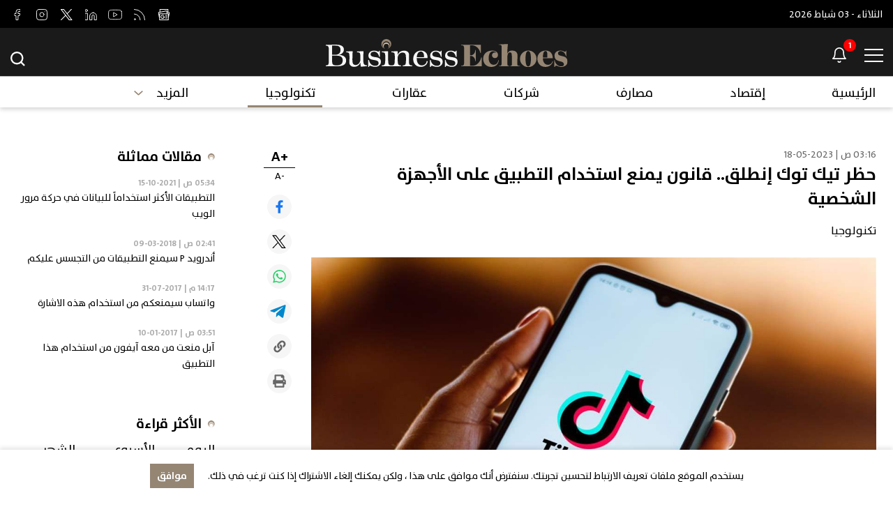

--- FILE ---
content_type: text/html; charset=utf-8
request_url: https://www.businessechoes.com/news/%D8%AA%D9%83%D9%86%D9%88%D9%84%D9%88%D8%AC%D9%8A%D8%A7/32651/%D8%AD%D8%B8%D8%B1-%D8%AA%D9%8A%D9%83-%D8%AA%D9%88%D9%83-%D8%A5%D9%86%D8%B7%D9%84%D9%82-%D9%82%D8%A7%D9%86%D9%88%D9%86-%D9%8A%D9%85%D9%86%D8%B9-%D8%A7%D8%B3%D8%AA%D8%AE%D8%AF%D8%A7%D9%85-%D8%A7%D9%84%D8%AA%D8%B7%D8%A8%D9%8A%D9%82-%D8%B9%D9%84%D9%89-%D8%A7
body_size: 31217
content:
<!DOCTYPE html>




<html xmlns="http://www.w3.org/1999/xhtml" lang="ar">
<head><title>
	حظر تيك توك إنطلق.. قانون يمنع استخدام التطبيق على الأجهزة الشخصية | تكنولوجيا
</title><meta charset="utf-8" /><meta name="description" content="حظر تيك توك إنطلق.. قانون يمنع استخدام التطبيق على الأجهزة الشخصية من المقرر أن تصبح مونتانا أول ولاية أميركية تحظر استخدام تطبيق الفيديوهات القصيرة تيك توك على الأجهزة الشخصية، إذ وقع الحاكم جريج جيانفورتي على الحظر ليصبح قانوناً، وقد يدخل حيز..." /><meta name="keywords" content="من, المقرر, أن, تصبح, مونتانا, أول, ولاية, أميركية, تحظر, استخدام, تطبيق, الفيديوهات, القصيرة, تيك, توك, على, الأجهزة, الشخصية،, إذ, وقع" /><meta name="apple-mobile-web-app-capable" content="yes" /><meta name="apple-mobile-web-app-status-bar-style" content="black" /><meta name="format-detection" content="telephone=yes" /><meta name="viewport" content="width=device-width, initial-scale=1" /><meta property="fb:pages" content="125165427541688" />
<meta id="ctl00_fbImageNearPostPlaceInMeta_fbTitle" property="og:title" content="حظر تيك توك إنطلق.. قانون يمنع استخدام التطبيق على الأجهزة الشخصية"></meta>
<meta id="ctl00_fbImageNearPostPlaceInMeta_fbDescription" property="og:description" content="وسيحظر ذلك القانون على متاجر التطبيقات تقديم تطبيق تيك توك، ولكنه لا يمنع الأشخاص الذين لديهم..."></meta>
<meta property="og:image" content="https://www.businessechoes.com/uploadImages/DocumentImages/Doc-P-32651-638200019561795452.jpg"/>
<meta id="ctl00_fbImageNearPostPlaceInMeta_imageAlt" property="og:image:alt" content="حظر تيك توك إنطلق.. قانون يمنع استخدام التطبيق على الأجهزة الشخصية"></meta>
<meta property="og:site_name" content="BusinessEchoes">

<meta property="og:url" content="https://www.businessechoes.com/news/technologies/32651/business-echoes-articles"/>
<meta property="og:type" content="article"/>

<meta property="fb:admins" content="10158799226728665"/>
<meta property="fb:app_id" content="1124178764790492" />
<meta property="fb:pages" content="102013359065296" />



<meta id="ctl00_fbImageNearPostPlaceInMeta_gplusTitle" itemprop="name" content="حظر تيك توك إنطلق.. قانون يمنع استخدام التطبيق على الأجهزة الشخصية"></meta>
<meta id="ctl00_fbImageNearPostPlaceInMeta_gplusDescription" itemprop="description" content="وسيحظر ذلك القانون على متاجر التطبيقات تقديم تطبيق تيك توك، ولكنه لا يمنع الأشخاص الذين لديهم..."></meta>
<meta itemprop="image" content="https://www.businessechoes.com/uploadImages/DocumentImages/Doc-P-32651-638200019561795452.jpg" />

<meta name="twitter:card" content="summary_large_image">
<meta name="twitter:site" content="BusinessEchoes" />
<meta id="ctl00_fbImageNearPostPlaceInMeta_twitterTitle" name="twitter:title" content="حظر تيك توك إنطلق.. قانون يمنع استخدام التطبيق على الأجهزة الشخصية"></meta>
<meta id="ctl00_fbImageNearPostPlaceInMeta_twitterDescription" name="twitter:description" content="وسيحظر ذلك القانون على متاجر التطبيقات تقديم تطبيق تيك توك، ولكنه لا يمنع الأشخاص الذين لديهم..."></meta>
<meta name="twitter:image" content="https://www.businessechoes.com/uploadImages/DocumentImages/Doc-P-32651-638200019561795452.jpg" />



<script>
    var varMetanearappid;
    varMetanearappid = '1124178764790492'; 
</script>

 
<meta name="twitter:card" content="summary_large_image">
<meta name="twitter:site" content="@BusinessEchoes">
<meta name="twitter:creator" content="@BusinessEchoes">
<meta name="twitter:title" content="حظر تيك توك إنطلق.. قانون يمنع استخدام التطبيق على الأجهزة الشخصية">
<meta name="twitter:description" content="وسيحظر ذلك القانون على متاجر التطبيقات تقديم تطبيق تيك توك، ولكنه لا يمنع الأشخاص الذين لديهم...">
<meta name="twitter:image:src" content="http://www.businessechoes.com/uploadImages/DocumentImages/Doc-P-32651-638200019561795452.jpg">

<script async src="https://pagead2.googlesyndication.com/pagead/js/adsbygoogle.js?client=ca-pub-7777964609405417"
     crossorigin="anonymous"></script>



<!-- Global site tag (gtag.js) - Google Analytics -->
<script async src="https://www.googletagmanager.com/gtag/js?id=UA-224700056-1"></script>
<script>
    window.dataLayer = window.dataLayer || [];
    function gtag() { dataLayer.push(arguments); }
    gtag('js', new Date());

    gtag('config', 'UA-224700056-1');
</script>



<link href="/TheWall/style/Jquery/v1.11.4/jquery-1.11.4.min.css?18" rel="stylesheet" type="text/css" />
<link href="/TheWall/style/CommonStyle/v1.0/v1.0-IpadSize768/MainStyle.min.css?18" rel="stylesheet" type="text/css" />
<link href="/TheWall/Style/MsgBox/v1.0/sweet-alert.css?18" rel="stylesheet" type="text/css" />
<link href="/style/Style.min.css?18" rel="stylesheet" type="text/css" />
<link href="/TheWall/Helpers/TempusDominus/v5.1.2/Style/DateTimePicker.min.css?18" rel="stylesheet" type="text/css" />
<link id="Mastercss" href="/style/ar/Master.min.css?18" rel="stylesheet" type="text/css" />
<link href="/TheWall/style/ar/StaticStyle/v1.0/StaticStyle.min.css?18" rel="stylesheet" type="text/css" />
<link href="/TheWall/style/Jquery/v1.11.4/jquery-ui.min.css?18" type="text/css" rel="stylesheet" />
<link href="/TheWall/style/ionicons/v4.1.2/ionicons.min.css?18" type="text/css" rel="stylesheet" />
<link href="/TheWall/style/Bootstrap/v4.1.1/v4.1.1-OriginalSize/bootstrap.min.css?18" type="text/css" rel="stylesheet" />

<link rel="shortcut icon" href="/Favicon.ico" />


<script async='async' src='https://www.googletagservices.com/tag/js/gpt.js'></script>
<script>
var googletag = googletag || {};
googletag.cmd = googletag.cmd || [];
</script>
<link href='/TheWall/style/mCustomScrollbar/v2.1/CustomScrollbarOld.min.css?v=18' rel='stylesheet' type='text/css' /><link href='/TheWall/style/Swiper/v4.3.3/swiper.min.css?v=18' rel='stylesheet' type='text/css' /><link href='/TheWall/style/flickity/v2.1.2/flickity.min.css?v=18' rel='stylesheet' type='text/css' /><link href='/TheWall/style/mCustomScrollbar/v2.1/CustomScrollbarOld.min.css?v=18' rel='stylesheet' type='text/css' /><link href='/TheWall/style/Ellipsis/v1.0/v1.0-IpadSize768/Ellipsis.min.css?v=18' rel='stylesheet' type='text/css' /><link href ='/TheWall/style/PhotoSwipePlugin/photoswipe.min.css?18' rel='stylesheet' type='text/css' /><link href ='/TheWall/style/PhotoSwipePlugin/default-skin.min.css?18' rel='stylesheet' type='text/css' /><style type="text/css">body{ background-color: #FFFFFF; }</style><link rel="canonical" id="myCanonical" href="https://www.businessechoes.com/news/technologies/32651/%D8%AD%D8%B8%D8%B1-%D8%AA%D9%8A%D9%83-%D8%AA%D9%88%D9%83-%D8%A5%D9%86%D8%B7%D9%84%D9%82-%D9%82%D8%A7%D9%86%D9%88%D9%86-%D9%8A%D9%85%D9%86%D8%B9-%D8%A7%D8%B3%D8%AA%D8%AE%D8%AF%D8%A7%D9%85-%D8%A7%D9%84%D8%AA%D8%B7%D8%A8%D9%8A%D9%82-%D8%B9%D9%84%D9%89-%D8%A7%D9%84%D8%A3%D8%AC%D9%87%D8%B2%D8%A9-%D8%A7%D9%84%D8%B4%D8%AE%D8%B5%D9%8A%D8%A9" /></head>

<body id="ctl00_WBody" class="MyMainBody BodyRemoveScroll " dir="rtl">
<form method="post" action="#" id="aspnetForm">
<div class="aspNetHidden">
<input type="hidden" name="__EVENTTARGET" id="__EVENTTARGET" value="" />
<input type="hidden" name="__EVENTARGUMENT" id="__EVENTARGUMENT" value="" />
<input type="hidden" name="__VIEWSTATE" id="__VIEWSTATE" value="/[base64]/[base64]/ZitmFINiq2LfYqNmK2YIg2KrZitmDINiq2YjZg9iMINmI2YTZg9mG2Ycg2YTYpyDZitmF2YbYuSDYp9mE2KPYtNiu2KfYtSDYp9mE2LDZitmGINmE2K/[base64]/[base64]/ZitmFINiq2LfYqNmK2YIg2KrZitmDINiq2YjZg9iMINmI2YTZg9mG2Ycg2YTYpyDZitmF2YbYuSDYp9mE2KPYtNiu2KfYtSDYp9mE2LDZitmGINmE2K/[base64]/ZitmFINiq2LfYqNmK2YIg2KrZitmDINiq2YjZg9iMINmI2YTZg9mG2Ycg2YTYpyDZitmF2YbYuSDYp9mE2KPYtNiu2KfYtSDYp9mE2LDZitmGINmE2K/[base64]/ZitmFINiq2LfYqNmK2YIg2KrZitmDINiq2YjZg9iMINmI2YTZg9mG2Ycg2YTYpyDZitmF2YbYuSDYp9mE2KPYtNiu2KfYtSDYp9mE2LDZitmGINmE2K/[base64]/dj0xOCcgcmVsPSdzdHlsZXNoZWV0JyB0eXBlPSd0ZXh0L2NzcycgLz48bGluayBocmVmID0nL1RoZVdhbGwvc3R5bGUvUGhvdG9Td2lwZVBsdWdpbi9waG90b3N3aXBlLm1pbi5jc3M/MTgnIHJlbD0nc3R5bGVzaGVldCcgdHlwZT0ndGV4dC9jc3MnIC8+PGxpbmsgaHJlZiA9Jy9UaGVXYWxsL3N0eWxlL1Bob3RvU3dpcGVQbHVnaW4vZGVmYXVsdC1za2luLm1pbi5jc3M/[base64]/////[base64]////8PZAICD2QWAgIBDxYEHxcFATMfGAVlbWFpbl9jYXQgbWFpbl9jYXQyIHUtaW5saW5lQmxvY2sgTWVudUNhdEl0ZW0gdGV4dC10aXRsZS00IHBvc2l0aW9uLXJlbGF0aXZlIE1lbnVDYXRIb3ZlciBNZW51Q2F0SXRlbTUWCmYPFQMVL3NlY3Rpb24vMy/YtNix2YPYp9iqEE1lbnVDYXRJdGVtSG92ZXIK2LTYsdmD2KfYqmQCAQ8VAR1NZW51QXJyb3cgYWxpZ24tbWlkZGxlIHUtaGlkZWQCAg8PFgIfFQUBMGRkAgMPFQIjSFBTdWJNZW51IHUtaGlkZSBTdWJNZW51Tm9BbmltYXRpb24Jd2lkdGg6MHB4ZAIEDxYCHxYC/////[base64]/////[base64]/////[base64]////8PZAIGD2QWAgIBDxYEHxcFATkfGAVlbWFpbl9jYXQgbWFpbl9jYXQ2IHUtaW5saW5lQmxvY2sgTWVudUNhdEl0ZW0gdGV4dC10aXRsZS00IHBvc2l0aW9uLXJlbGF0aXZlIE1lbnVDYXRIb3ZlciBNZW51Q2F0SXRlbTkWCmYPFQMXL3NlY3Rpb24vOS/[base64]////[base64]/////[base64]/////[base64]/////[base64]/////w9kAgsPZBYCAgEPFgQfFwUCMTQfGAVnbWFpbl9jYXQgbWFpbl9jYXQxMSB1LWlubGluZUJsb2NrIE1lbnVDYXRJdGVtIHRleHQtdGl0bGUtNCBwb3NpdGlvbi1yZWxhdGl2ZSBNZW51Q2F0SG92ZXIgTWVudUNhdEl0ZW0xNBYKZg8VAywvc2VjdGlvbi8xNC/[base64]/////[base64]////[base64]////8PZAIJD2QWAmYPFgIfFgIOFhxmD2QWAmYPFQMsSFBTdWJNZW51SXRlbSB1LUFuaW1hdGVNZSBtb3JlX2NhdCBtb3JlX2NhdDAXL3NlY3Rpb24vMS/YpdmC2KrYtdin2K8M2KXZgtiq2LXYp9ivZAICD2QWAmYPFQMsSFBTdWJNZW51SXRlbSB1LUFuaW1hdGVNZSBtb3JlX2NhdCBtb3JlX2NhdDEVL3NlY3Rpb24vMi/[base64]/[base64]/////[base64]////[base64]/////D2QCAw9kFgZmDxUBDVNpZGVNZW51SXRlbSBkAgEPFQYUIGFsaWduLW1pZGRsZSB1LWhpZGUiPGEgaHJlZj0nL3NlY3Rpb24vNC/YudmC2KfYsdin2KonPgzYudmC2KfYsdin2KoEPC9hPhZIUFNsaWRlclN1Yk1lbnUgdS1oaWRlGFNpZGVNZW51UGFyZW50U2VwIHUtaGlkZWQCAg8WAh8WAv////[base64]/////[base64]/////[base64]/////D2QCBw9kFgZmDxUBDVNpZGVNZW51SXRlbSBkAgEPFQYUIGFsaWduLW1pZGRsZSB1LWhpZGUnPGEgaHJlZj0nL3NlY3Rpb24vOC/Yt9in2YLYqS3ZiNmG2YHYtyc+Edi32KfZgtipINmI2YbZgdi3BDwvYT4WSFBTbGlkZXJTdWJNZW51IHUtaGlkZRhTaWRlTWVudVBhcmVudFNlcCB1LWhpZGVkAgIPFgIfFgL/////[base64]/////[base64]////8PZAIKD2QWBmYPFQENU2lkZU1lbnVJdGVtIGQCAQ8VBhQgYWxpZ24tbWlkZGxlIHUtaGlkZSw8YSBocmVmPScvc2VjdGlvbi8yMC/YudmF2YTYp9iqLdix2YLZhdmK2KknPhXYudmF2YTYp9iqINix2YLZhdmK2KkEPC9hPhZIUFNsaWRlclN1Yk1lbnUgdS1oaWRlGFNpZGVNZW51UGFyZW50U2VwIHUtaGlkZWQCAg8WAh8WAv////8PZAILD2QWBmYPFQENU2lkZU1lbnVJdGVtIGQCAQ8VBhQgYWxpZ24tbWlkZGxlIHUtaGlkZTc8YSBocmVmPScvc2VjdGlvbi8xNC/YqNmC2YTZhS3Ysdim2YrYsy3Yp9mE2KrYrdix2YrYsSc+INio2YLZhNmFINix2KbZitizINin2YTYqtit2LHZitixBDwvYT4WSFBTbGlkZXJTdWJNZW51IHUtaGlkZRhTaWRlTWVudVBhcmVudFNlcCB1LWhpZGVkAgIPFgIfFgL/////[base64]/////[base64]/////[base64]/aWQ9MzI2NTEfGmhkZAIIDw8WAh8VBRUwMzoxNiDYtSB8IDIwMjMtMDUtMThkZAIJD2QWAmYPDxYCHxUFeNit2LjYsSDYqtmK2YMg2KrZiNmDINil2YbYt9mE2YIuLiDZgtin2YbZiNmGINmK2YXZhti5INin2LPYqtiu2K/[base64]/[base64]/[base64]/ZitmFINiq2LfYqNmK2YIg2KrZitmDINiq2YjZg9iMINmI2YTZg9mG2Ycg2YTYpyDZitmF2YbYuSDYp9mE2KPYtNiu2KfYtSDYp9mE2LDZitmGINmE2K/[base64]/YpdmG2LfZhNmCP2xhbmc9YXIM2KXZhti32YTZgi4uZAIBD2QWAmYPFQIaL3NlYXJjaC/Zgtin2YbZiNmGP2xhbmc9YXIK2YLYp9mG2YjZhmQCAg9kFgJmDxUCHi9zZWFyY2gv2KfYs9iq2K7Yr9in2YU/bGFuZz1hcg7Yp9iz2KrYrtiv2KfZhWQCAw9kFgJmDxUCHi9zZWFyY2gv2KfZhNiq2LfYqNmK2YI/bGFuZz1hcg7Yp9mE2KrYt9io2YrZgmQCBA9kFgJmDxUCHi9zZWFyY2gv2KfZhNij2KzZh9iy2Kk/bGFuZz1hcg7Yp9mE2KPYrNmH2LLYqWQCBQ9kFgJmDxUCHi9zZWFyY2gv2KfZhNi02K7YtdmK2Kk/[base64]/Yotio2YQt2YXZhti52Kot2YXZhi3Zhdi52Yct2KLZitmB2YjZhi3ZhdmGLdin2LPYqtiu2K/[base64]/[base64]/L3VwbG9hZEltYWdlcy9Eb2N1bWVudEltYWdlcy9Eb2MtVC0zODI1OC02MzkwNTIwODcwMDgyMDEyMjAuanBnHzAFfC9uZXdzL2Vjb25vbWljcy8zODI1OC/[base64]/[base64]/[base64]/Yry3Yp9mE2YbYrNmI2YVkZAIBD2QWAgIBDw8WCh8uBRUwODowMCDYtSB8IDIwMjYtMDEtMDYfMgcAAAAAAAAAAB8sBT/Yo9iu2LfYp9ihINmC2KfYqtmE2Kkg2YbZhdin2LHYs9mI2YbZh9inINio2K3ZgiDZh9mI2KfYqtmB2YPZhSAfLwU/L3VwbG9hZEltYWdlcy9Eb2N1bWVudEltYWdlcy9Eb2MtVC0yMzAxOC02Mzg2ODczMDI3Nzk3NDQxNDYuanBnHzAFVy9uZXdzL3RlY2hub2xvZ2llcy8yMzAxOC/[base64]/[base64]/[base64]/YotmK2YHZiNmGLdmF2YLYp9io2YQt2KPZhtiv2LHZiNmK2K8t2YTZhdin2LDYpy3Yp9mE2YHYsdmCLdin2YTZg9io2YrYsS3ZgdmKLdin2YTYo9iz2LnYp9ix2J8fNgUdL3NlY3Rpb24vNS/YqtmD2YbZiNmE2YjYrNmK2KcfLgUVMDU6MzUg2LUgfCAyMDI2LTAyLTAyZGQCAw9kFgRmDxUBHCBjb2wtbGctMyBjb2wtbWQtNiBjb2wtc20tNiBkAgEPDxYUHzIHAAAAAAAAAAAfM2YfLAU42KrZhtio2YrZhyDZhNmF2LPYqtiu2K/ZhdmKINmI2KfYqtiz2KfYqCDZgdmKINmE2KjZhtin2YYfKwUCaDMfNGcfLwU/L3VwbG9hZEltYWdlcy9Eb2N1bWVudEltYWdlcy9Eb2MtVC0zODIzMS02MzkwNTAyNzU3MDg2NTEwNDkuanBnHzUFDHRlY2hub2xvZ2llcx8wBVEvbmV3cy90ZWNobm9sb2dpZXMvMzgyMzEv2KrZhtio2YrZhy3ZhNmF2LPYqtiu2K/ZhdmKLdmI2KfYqtiz2KfYqC3ZgdmKLdmE2KjZhtin2YYfNgUdL3NlY3Rpb24vNS/[base64]/[base64]/[base64]/L3VwbG9hZEltYWdlcy9Eb2N1bWVudEltYWdlcy9Eb2MtVC0zODMwNC02MzkwNTczNTQ1MDM2NDQzMTQucG5nHzAFfi9uZXdzL2NvbXBhbmllcy8zODMwNC/Yqtin2KrYtC3Yqti32LHYrS10b3VjaGJvdC3ZhNiq2LPZh9mK2YQt2YjYtdmI2YQt2YXYtNiq2LHZg9mK2YfYpy3YpdmE2Ykt2KfZhNiu2K/[base64]/[base64]/[base64]" />
</div>

<script type="text/javascript">
//<![CDATA[
var theForm = document.forms['aspnetForm'];
if (!theForm) {
    theForm = document.aspnetForm;
}
function __doPostBack(eventTarget, eventArgument) {
    if (!theForm.onsubmit || (theForm.onsubmit() != false)) {
        theForm.__EVENTTARGET.value = eventTarget;
        theForm.__EVENTARGUMENT.value = eventArgument;
        theForm.submit();
    }
}
//]]>
</script>


<script src="/WebResource.axd?d=FSZN5emfhdG3S4qoaDiJ8eCIxskE5MKdd7sCekNVf9fShvo1eZ4TSTzJJQAcILHRSaKf7PFACBpXojGpjyNg3LRSIReIuFlXZMmprd2B8JU1&amp;t=638901644248157332" type="text/javascript"></script>


<script src="/ScriptResource.axd?d=9XNtAnv_IhAL6HLHHzukbcRTsZ8Rp3HkfiH2NScafy99IGtx_6RN7OgkcTUPWLpsSZ8xDdOjmrfLekzEsD70PnxBLQtWKly-ey3Xnk5mmItgv6ZfZmc1nXU8Y0diTN2VjX1NdrJCkelOfFGXI3ptDb5ai2W0CBc-EFKzBUGOZIMUzoMFZtCK2zuyoBtquNwY0&amp;t=5c0e0825" type="text/javascript"></script>
<script type="text/javascript">
//<![CDATA[
if (typeof(Sys) === 'undefined') throw new Error('ASP.NET Ajax client-side framework failed to load.');
//]]>
</script>

<script src="/ScriptResource.axd?d=zLPJoQJYrZVT7ipifcFIqdxuoum2ZaUQg4RlbjYrMWYgj_V6teZHk4NceNOYZI5pWfc084VGjhbpKLMbHIJj7BsQTmjuWTGqalQYFw_NncGr9n6jTNbCgcv3PHtX69TUx1p2qSVtZqquaPmGVGwcqU9FziWVIkwwY4KGdpyc0GDKPas8PVqvjRv2UR5CABrR0&amp;t=5c0e0825" type="text/javascript"></script>
<script src="../../../webservices/Service.asmx/jsdebug" type="text/javascript"></script>



<div id="ctl00_AllContent">
<script type="text/javascript">
var sAppPath = "/";
var sPicPath = "/uploadImages/";
var LanguageID = "1";
var fbLanguage = "ar_AR";
var sImageLangPath = "ar";
var LanguageDirection = "right";
var LanguageDirectionInv = "left";
var IsArabic = "right";
var fbAppID = "1124178764790492";
var fbScrt = "3c2079893e8905d0f768c8a12bebe0c0";
var captchKey = "6LeGAywfAAAAAA7zu9ZVExZi1Bo_Dpd0JiTjeFmS";
var sWebsiteDname = "https://www.businessechoes.com";
</script>
<script src="/TheWall/js/JqueryMain/v2.2.3/jquery-2.2.3.min.js?v=18" type="text/javascript"></script>
<script src="/TheWall/js/JqueryMain/v2.2.3/jquery-migrate-1.3.0.min.js?v=18" type="text/javascript"></script>
<input type="hidden" class="HiddenHandlerURL" value="/Handler/Sharrre.ashx" />
<input type="hidden" class="sAppPath" value="/" />
<input type="hidden" value="https://www.businessechoes.com/news/%D8%AA%D9%83%D9%86%D9%88%D9%84%D9%88%D8%AC%D9%8A%D8%A7/32651/%D8%AD%D8%B8%D8%B1-%D8%AA%D9%8A%D9%83-%D8%AA%D9%88%D9%83-%D8%A5%D9%86%D8%B7%D9%84%D9%82-%D9%82%D8%A7%D9%86%D9%88%D9%86-%D9%8A%D9%85%D9%86%D8%B9-%D8%A7%D8%B3%D8%AA%D8%AE%D8%AF%D8%A7%D9%85-%D8%A7%D9%84%D8%AA%D8%B7%D8%A8%D9%8A%D9%82-%D8%B9%D9%84%D9%89-%D8%A7" class="HiddenPageURL" />
<input name="ctl00$languageIDDiv" type="hidden" id="ctl00_languageIDDiv" class="LanguageID" value="1" />


<input name="ctl00$AutoLoadMoreOnMobile" type="hidden" id="ctl00_AutoLoadMoreOnMobile" class="AutoLoadMoreOnMobile" value="1" />
<input name="ctl00$AutoLoadMoreOnTable" type="hidden" id="ctl00_AutoLoadMoreOnTable" class="AutoLoadMoreOnTable" value="1" />
<input type="hidden" value="3" class="HiddenAutoLoadMoreTimes" />

<input type="hidden" value="BusinessEchoes" class="HiddenTwitterSite" />

<script type="text/javascript">
//<![CDATA[
Sys.WebForms.PageRequestManager._initialize('ctl00$ScriptManager1', 'aspnetForm', ['tctl00$MasterMenu$UpdateNotifications','','tctl00$panel1',''], [], [], 90, 'ctl00');
//]]>
</script>


<div class="NormalDivContainer u-opacity1 u-relative">
<div class="ToastStyle Grad-007E6F-000000" onclick="CloseToast();">

<div style="height: 25px;"></div>
<div class="ToastContent">
</div>
<div style="height: 25px;"></div>
</div>
<div class="MenuOpenedOverlayScreen u-hide"></div>
<div id="ctl00_MainMenu" class="u-relative TheMainMEnu">


<div class="menu-container u-fixed w-100">

<div>

<div class="menu-first-section AnimateMe">
<div class="MyMainDiv1660">
<div class="d-flex align-items-center justify-content-between">

<div class="text-title text-title-2 ColorVFFFFFF">
<span id="ctl00_MasterMenu_lblDateTime">الثلاثاء - 03 شباط 2026</span>
</div>



<div class="d-flex align-items-center justify-content-center main-menu-social-media">

<a href='https://news.google.com/publications/CAAqBwgKMNzwtgsw6YvOAw' target="_blank" class="menu-social-media d-inline-block position-relative">
<img src="/uploadImages//SocialMediaImages/Src-L-13-637842320629161913.svg" class="main-menu-social-media-resize animation" alt="check Business Echoes out on google news" />
<img src="/uploadImages//SocialMediaImages/Src-H-13-637841621322981336.svg" class="main-menu-social-media-resize animation main-menu-social-media-resize-hovered position-absolute" alt="check Business Echoes out on google news" />
</a>

<a href="https://www.businessechoes.com/rss" target="_blank" class="menu-social-media d-inline-block position-relative">
<img src="/uploadImages//SocialMediaImages/Src-L-12-637842320387635043.svg" class="main-menu-social-media-resize animation" alt="check Business Echoes out on rss" />
<img src="/uploadImages//SocialMediaImages/Src-H-12-637841621130282440.svg" class="main-menu-social-media-resize animation main-menu-social-media-resize-hovered position-absolute" alt="check Business Echoes out on rss" />
</a>

<a href='https://www.youtube.com/channel/UCV1V4-1rjDwoZfhOxVt6l0Q/featured' target="_blank" class="menu-social-media d-inline-block position-relative">
<img src="/uploadImages//SocialMediaImages/Src-L-11-637842320299646027.svg" class="main-menu-social-media-resize animation" alt="check Business Echoes out on youtube" />
<img src="/uploadImages//SocialMediaImages/Src-H-11-637841620074849173.svg" class="main-menu-social-media-resize animation main-menu-social-media-resize-hovered position-absolute" alt="check Business Echoes out on youtube" />
</a>

<a href='http://www.linkedin.com/company/businessechoes/ ' target="_blank" class="menu-social-media d-inline-block position-relative">
<img src="/uploadImages//SocialMediaImages/Src-L-10-637842320220209676.svg" class="main-menu-social-media-resize animation" alt="check Business Echoes out on linked in" />
<img src="/uploadImages//SocialMediaImages/Src-H-10-637841620984054231.svg" class="main-menu-social-media-resize animation main-menu-social-media-resize-hovered position-absolute" alt="check Business Echoes out on linked in" />
</a>

<a href='https://www.twitter.com/businessechoes' target="_blank" class="menu-social-media d-inline-block position-relative">
<img src="/uploadImages//SocialMediaImages/Src-L-9-637842320127467310.svg" class="main-menu-social-media-resize animation" alt="check Business Echoes out on twitter" />
<img src="/uploadImages//SocialMediaImages/Src-H-9-637841620810021016.svg" class="main-menu-social-media-resize animation main-menu-social-media-resize-hovered position-absolute" alt="check Business Echoes out on twitter" />
</a>

<a href="https://www.instagram.com/businesschoes/" target="_blank" class="menu-social-media d-inline-block position-relative">
<img src="/uploadImages//SocialMediaImages/Src-L-8-637842320031944079.svg" class="main-menu-social-media-resize animation" alt="check Business Echoes out on instagram" />
<img src="/uploadImages//SocialMediaImages/Src-H-8-637841620620329862.svg" class="main-menu-social-media-resize animation main-menu-social-media-resize-hovered position-absolute" alt="check Business Echoes out on instagram" />
</a>

<a href='https://www.facebook.com/businessechoes' target="_blank" class="menu-social-media d-inline-block position-relative">
<img src="/uploadImages//SocialMediaImages/Src-L-7-637842319912638779.svg" class="main-menu-social-media-resize animation" alt="check Business Echoes out on facebook" />
<img src="/uploadImages//SocialMediaImages/Src-H-7-637841620495653509.svg" class="main-menu-social-media-resize animation main-menu-social-media-resize-hovered position-absolute" alt="check Business Echoes out on facebook" />
</a>

</div>


<div class="ShowNotifications ShowNotificationsMobile">
<img src='/images/notification-white.svg' alt="Business Echoes" width="20" class="u-pointer" />
</div>
</div>
</div>
</div>

<div class="menu-snd-section">
<div class="MyMainDiv1660">
<div class="d-flex align-items-center justify-content-between">

<div class="bmenu-notification d-flex align-items-center">

<div class="BMenuBtn u-relative u-inlineBlock">
<div class="BMenuLine Top"></div>
<div class="BMenuLine Middle"></div>
<div class="BMenuLine Bottom"></div>
</div>
<div id="ctl00_MasterMenu_NotificationsContainer" class="u-inlineBlock valignM u-relative ShowNotifications">
<img src='/images/Icon-feather-bell.svg' alt="Business Echoes" width="20" class="NotificationsIcon u-pointer" />
<div class="NotificationsCount u-pointer">
<div id="ctl00_MasterMenu_UpdateNotifications">
	
<div class="helvetica NotificationsCountNumber text-title text-title-7 ColorVFFFFFF">

</div>

</div>
</div>
<div class="NotificationsDiv u-hide">
<div class="TopTriangle"></div>

<div class="NotificationsLoader">
<div class="loader">
<div class="loadingSpinner">
<span></span>
</div>
</div>
</div>
<div class="NotificationsDivHeight content_1">
<div class="u-width100 floatL NotificationsDivPd"></div>
</div>
</div>
</div>
</div>


<a href='/' class="d-inline-block logo-menu-snd-section">

<img src='/images/header-logo-BusinessEchoes.svg' alt="Business Echoes" width="347" />
</a>


<div class="menu-search u-relative u-inlineBlock valignM ">
<div class="menu-search-container d-flex align-items-end">
<input name="ctl00$MasterMenu$txtSearch" type="text" id="ctl00_MasterMenu_txtSearch" class="forms-text-input SearchTxtBox SearchTxtBox-mobile SearchTxtBoxDesktop AnimateMeFast" autocomplete="off" placeholder="البحث..." />

<div class="close-search-menu open d-none">

<div class="BMenuBtn-close-search u-relative u-inlineBlock">
<div class="BMenuLine Top"></div>
<div class="BMenuLine Middle"></div>
<div class="BMenuLine Bottom"></div>
</div>
</div>

<div class="align-items-center justify-content-center menu-social-media-in-scroll padding-l-xs-15">
<div class="d-flex">

<a href='https://news.google.com/publications/CAAqBwgKMNzwtgsw6YvOAw' target="_blank" class="menu-social-media d-inline-block">
<img class="animation" src="/uploadImages//SocialMediaImages/Src-H-13-637841621322981336.svg" alt="check Business Echoes out on google news" />
</a>

<a href="https://www.businessechoes.com/rss" target="_blank" class="menu-social-media d-inline-block">
<img class="animation" src="/uploadImages//SocialMediaImages/Src-H-12-637841621130282440.svg" alt="check Business Echoes out on rss" />
</a>

<a href='https://www.youtube.com/channel/UCV1V4-1rjDwoZfhOxVt6l0Q/featured' target="_blank" class="menu-social-media d-inline-block">
<img class="animation" src="/uploadImages//SocialMediaImages/Src-H-11-637841620074849173.svg" alt="check Business Echoes out on youtube" />
</a>

<a href='http://www.linkedin.com/company/businessechoes/ ' target="_blank" class="menu-social-media d-inline-block">
<img class="animation" src="/uploadImages//SocialMediaImages/Src-H-10-637841620984054231.svg" alt="check Business Echoes out on linked in" />
</a>

<a href='https://www.twitter.com/businessechoes' target="_blank" class="menu-social-media d-inline-block">
<img class="animation" src="/uploadImages//SocialMediaImages/Src-H-9-637841620810021016.svg" alt="check Business Echoes out on twitter" />
</a>

<a href="https://www.instagram.com/businesschoes/" target="_blank" class="menu-social-media d-inline-block">
<img class="animation" src="/uploadImages//SocialMediaImages/Src-H-8-637841620620329862.svg" alt="check Business Echoes out on instagram" />
</a>

<a href='https://www.facebook.com/businessechoes' target="_blank" class="menu-social-media d-inline-block">
<img class="animation" src="/uploadImages//SocialMediaImages/Src-H-7-637841620495653509.svg" alt="check Business Echoes out on facebook" />
</a>

</div>
</div>
<div class="search-button-menu AnimateMeFast">
<img src='/images/Icon-feather-search.svg' width="24" alt="Business Echoes" class="HeaderSearchIcon HideOnTablet" />
</div>
</div>

<div class="u-hide">
<input type="button" name="ctl00$MasterMenu$btnSearch" value="" onclick="javascript:__doPostBack(&#39;ctl00$MasterMenu$btnSearch&#39;,&#39;&#39;)" id="btnSearch" class="btnSearch" />
</div>
<div class="LoadArticlesResult LoadArticlesResultDesktop" id="LoadArticlesResult">

<div class="LoadArticlesResultContaint DesktopContent content_1">
<div class=" MyDataLoadArticles">
<div id="ctl00_MasterMenu_LoadArticlesResultContaint" class="results_content">
</div>
</div>
</div>
<div class="LoadArticlesResultArrow"></div>
</div>
</div>
</div>
</div>
</div>

<div class="menu-thirs-section">


<div></div>

<div class="MyMainDiv1660">
<div class="MenuCatItemContainer d-flex align-items-center justify-content-between">

<div class="menu-cat-right">
<div id="ctl00_MasterMenu_HomepageItem" class="HomepageItem u-inlineBlock MenuCatItem MenuCatItem1 text-title text-title-4 position-relative MenuCatHover item-menu">
<a href='/' class="MenuCatItemHover d-inline-block align-middle">الرئيسية</a>
<div class="HPSubMenu u-hide SubMenuNoAnimation">
</div>
</div>

<div id="ctl00_MasterMenu_rptMenuCategoriesMain_ctl00_DesktopItem" data-id="1" class="main_cat main_cat0 u-inlineBlock MenuCatItem text-title-4 position-relative MenuCatHover MenuCatItem3">
<a href='/section/1/إقتصاد' class="AnimateMeFast d-inline-block align-middle align-arrow MenuCatItemHover ">

إقتصاد

</a>
<img src='/images/arrow-down.svg' alt="آخر أخبار لبنان" class='MenuArrow align-middle u-hide' width="13" />


<div class='HPSubMenu u-hide SubMenuNoAnimation' style='width:0px'>
<div class="HPSubMenuHeight content_1 ">
<div class="row m-0 HPSubMenuPd">

</div>
</div>
</div>
</div>

<div id="ctl00_MasterMenu_rptMenuCategoriesMain_ctl01_DesktopItem" data-id="2" class="main_cat main_cat1 u-inlineBlock MenuCatItem text-title-4 position-relative MenuCatHover MenuCatItem4">
<a href='/section/2/مصارف' class="AnimateMeFast d-inline-block align-middle align-arrow MenuCatItemHover ">

مصارف

</a>
<img src='/images/arrow-down.svg' alt="آخر أخبار لبنان" class='MenuArrow align-middle u-hide' width="13" />


<div class='HPSubMenu u-hide SubMenuNoAnimation' style='width:0px'>
<div class="HPSubMenuHeight content_1 ">
<div class="row m-0 HPSubMenuPd">

</div>
</div>
</div>
</div>

<div id="ctl00_MasterMenu_rptMenuCategoriesMain_ctl02_DesktopItem" data-id="3" class="main_cat main_cat2 u-inlineBlock MenuCatItem text-title-4 position-relative MenuCatHover MenuCatItem5">
<a href='/section/3/شركات' class="AnimateMeFast d-inline-block align-middle align-arrow MenuCatItemHover ">

شركات

</a>
<img src='/images/arrow-down.svg' alt="آخر أخبار لبنان" class='MenuArrow align-middle u-hide' width="13" />


<div class='HPSubMenu u-hide SubMenuNoAnimation' style='width:0px'>
<div class="HPSubMenuHeight content_1 ">
<div class="row m-0 HPSubMenuPd">

</div>
</div>
</div>
</div>

<div id="ctl00_MasterMenu_rptMenuCategoriesMain_ctl03_DesktopItem" data-id="4" class="main_cat main_cat3 u-inlineBlock MenuCatItem text-title-4 position-relative MenuCatHover MenuCatItem6">
<a href='/section/4/عقارات' class="AnimateMeFast d-inline-block align-middle align-arrow MenuCatItemHover ">

عقارات

</a>
<img src='/images/arrow-down.svg' alt="آخر أخبار لبنان" class='MenuArrow align-middle u-hide' width="13" />


<div class='HPSubMenu u-hide SubMenuNoAnimation' style='width:0px'>
<div class="HPSubMenuHeight content_1 ">
<div class="row m-0 HPSubMenuPd">

</div>
</div>
</div>
</div>

<div id="ctl00_MasterMenu_rptMenuCategoriesMain_ctl04_DesktopItem" data-id="5" class="main_cat main_cat4 u-inlineBlock MenuCatItem text-title-4 position-relative MenuCatHover MenuCatItem7 item-menu MenuCatItemHoverSelected">
<a href='/section/5/تكنولوجيا' class="AnimateMeFast d-inline-block align-middle align-arrow MenuCatItemHover ">

تكنولوجيا

</a>
<img src='/images/arrow-down.svg' alt="آخر أخبار لبنان" class='MenuArrow align-middle u-hide' width="13" />


<div class='HPSubMenu u-hide SubMenuNoAnimation' style='width:0px'>
<div class="HPSubMenuHeight content_1 ">
<div class="row m-0 HPSubMenuPd">

</div>
</div>
</div>
</div>

<div id="ctl00_MasterMenu_rptMenuCategoriesMain_ctl05_DesktopItem" data-id="6" class="main_cat main_cat5 u-inlineBlock MenuCatItem text-title-4 position-relative MenuCatHover MenuCatItem8">
<a href='/section/6/سياحة-و-سفر' class="AnimateMeFast d-inline-block align-middle align-arrow MenuCatItemHover ">

سياحة و سفر

</a>
<img src='/images/arrow-down.svg' alt="آخر أخبار لبنان" class='MenuArrow align-middle u-hide' width="13" />


<div class='HPSubMenu u-hide SubMenuNoAnimation' style='width:0px'>
<div class="HPSubMenuHeight content_1 ">
<div class="row m-0 HPSubMenuPd">

</div>
</div>
</div>
</div>

<div id="ctl00_MasterMenu_rptMenuCategoriesMain_ctl06_DesktopItem" data-id="9" class="main_cat main_cat6 u-inlineBlock MenuCatItem text-title-4 position-relative MenuCatHover MenuCatItem9">
<a href='/section/9/تقارير' class="AnimateMeFast d-inline-block align-middle align-arrow MenuCatItemHover ">

تقارير

</a>
<img src='/images/arrow-down.svg' alt="آخر أخبار لبنان" class='MenuArrow align-middle u-hide' width="13" />


<div class='HPSubMenu u-hide SubMenuNoAnimation' style='width:0px'>
<div class="HPSubMenuHeight content_1 ">
<div class="row m-0 HPSubMenuPd">

</div>
</div>
</div>
</div>

<div id="ctl00_MasterMenu_rptMenuCategoriesMain_ctl07_DesktopItem" data-id="8" class="main_cat main_cat7 u-inlineBlock MenuCatItem text-title-4 position-relative MenuCatHover MenuCatItem10">
<a href='/section/8/طاقة-ونفط' class="AnimateMeFast d-inline-block align-middle align-arrow MenuCatItemHover ">

طاقة ونفط

</a>
<img src='/images/arrow-down.svg' alt="آخر أخبار لبنان" class='MenuArrow align-middle u-hide' width="13" />


<div class='HPSubMenu u-hide SubMenuNoAnimation' style='width:0px'>
<div class="HPSubMenuHeight content_1 ">
<div class="row m-0 HPSubMenuPd">

</div>
</div>
</div>
</div>

<div id="ctl00_MasterMenu_rptMenuCategoriesMain_ctl08_DesktopItem" data-id="12" class="main_cat main_cat8 u-inlineBlock MenuCatItem text-title-4 position-relative MenuCatHover MenuCatItem11">
<a href='/section/12/our-guest' class="AnimateMeFast d-inline-block align-middle align-arrow MenuCatItemHover ">

Our Guest

</a>
<img src='/images/arrow-down.svg' alt="آخر أخبار لبنان" class='MenuArrow align-middle u-hide' width="13" />


<div class='HPSubMenu u-hide SubMenuNoAnimation' style='width:0px'>
<div class="HPSubMenuHeight content_1 ">
<div class="row m-0 HPSubMenuPd">

</div>
</div>
</div>
</div>

<div id="ctl00_MasterMenu_rptMenuCategoriesMain_ctl09_DesktopItem" data-id="13" class="main_cat main_cat9 u-inlineBlock MenuCatItem text-title-4 position-relative MenuCatHover MenuCatItem12">
<a href='/section/13/حول-العالم' class="AnimateMeFast d-inline-block align-middle align-arrow MenuCatItemHover ">

حول العالم

</a>
<img src='/images/arrow-down.svg' alt="آخر أخبار لبنان" class='MenuArrow align-middle u-hide' width="13" />


<div class='HPSubMenu u-hide SubMenuNoAnimation' style='width:0px'>
<div class="HPSubMenuHeight content_1 ">
<div class="row m-0 HPSubMenuPd">

</div>
</div>
</div>
</div>

<div id="ctl00_MasterMenu_rptMenuCategoriesMain_ctl10_DesktopItem" data-id="20" class="main_cat main_cat10 u-inlineBlock MenuCatItem text-title-4 position-relative MenuCatHover MenuCatItem13">
<a href='/section/20/عملات-رقمية' class="AnimateMeFast d-inline-block align-middle align-arrow MenuCatItemHover ">

عملات رقمية

</a>
<img src='/images/arrow-down.svg' alt="آخر أخبار لبنان" class='MenuArrow align-middle u-hide' width="13" />


<div class='HPSubMenu u-hide SubMenuNoAnimation' style='width:0px'>
<div class="HPSubMenuHeight content_1 ">
<div class="row m-0 HPSubMenuPd">

</div>
</div>
</div>
</div>

<div id="ctl00_MasterMenu_rptMenuCategoriesMain_ctl11_DesktopItem" data-id="14" class="main_cat main_cat11 u-inlineBlock MenuCatItem text-title-4 position-relative MenuCatHover MenuCatItem14">
<a href='/section/14/بقلم-رئيس-التحرير' class="AnimateMeFast d-inline-block align-middle align-arrow MenuCatItemHover ">

بقلم رئيس التحرير

</a>
<img src='/images/arrow-down.svg' alt="آخر أخبار لبنان" class='MenuArrow align-middle u-hide' width="13" />


<div class='HPSubMenu u-hide SubMenuNoAnimation' style='width:0px'>
<div class="HPSubMenuHeight content_1 ">
<div class="row m-0 HPSubMenuPd">

</div>
</div>
</div>
</div>

<div id="ctl00_MasterMenu_rptMenuCategoriesMain_ctl12_DesktopItem" data-id="16" class="main_cat main_cat12 u-inlineBlock MenuCatItem text-title-4 position-relative MenuCatHover MenuCatItem15">
<a href='/section/16/بيان-صحفي' class="AnimateMeFast d-inline-block align-middle align-arrow MenuCatItemHover ">

بيان صحفي

</a>
<img src='/images/arrow-down.svg' alt="آخر أخبار لبنان" class='MenuArrow align-middle u-hide' width="13" />


<div class='HPSubMenu u-hide SubMenuNoAnimation' style='width:0px'>
<div class="HPSubMenuHeight content_1 ">
<div class="row m-0 HPSubMenuPd">

</div>
</div>
</div>
</div>

<div id="ctl00_MasterMenu_rptMenuCategoriesMain_ctl13_DesktopItem" data-id="7" class="main_cat main_cat13 u-inlineBlock MenuCatItem text-title-4 position-relative MenuCatHover MenuCatItem16">
<a href='/section/7/بيئة' class="AnimateMeFast d-inline-block align-middle align-arrow MenuCatItemHover ">

بيئة

</a>
<img src='/images/arrow-down.svg' alt="آخر أخبار لبنان" class='MenuArrow align-middle u-hide' width="13" />


<div class='HPSubMenu u-hide SubMenuNoAnimation' style='width:0px'>
<div class="HPSubMenuHeight content_1 ">
<div class="row m-0 HPSubMenuPd">

</div>
</div>
</div>
</div>



<div id="ctl00_MasterMenu_MoreContainer" class="u-inlineBlock MenuCatItem position-relative text-title-4 MenuCatItem MenuCatItemMore">

<div class="AnimateMeFast d-inline-block align-middle align-arrow">
المزيد
</div>
<img src='/images/arrow-down.svg' alt="آخر أخبار لبنان" class="MenuArrow d-inline-block align-middle" width="13" />
<div class="HPSubMenu">
<div class="HPSubMenuHeight content_1">
<div class="u-width100 HPSubMenuPd">

<div class='HPSubMenuItem u-AnimateMe more_cat more_cat0'>
<div class="u-paddingRL15">
<div class="AnimateMe">
<a href='/section/1/إقتصاد' class="AnimateMeSlow d-inline-block align-middle text-title text-title-4 ColorV000000">

إقتصاد

</a>
</div>
</div>
</div>



<div class='HPSubMenuItem u-AnimateMe more_cat more_cat1'>
<div class="u-paddingRL15">
<div class="AnimateMe">
<a href='/section/2/مصارف' class="AnimateMeSlow d-inline-block align-middle text-title text-title-4 ColorV000000">

مصارف

</a>
</div>
</div>
</div>



<div class='HPSubMenuItem u-AnimateMe more_cat more_cat2'>
<div class="u-paddingRL15">
<div class="AnimateMe">
<a href='/section/3/شركات' class="AnimateMeSlow d-inline-block align-middle text-title text-title-4 ColorV000000">

شركات

</a>
</div>
</div>
</div>



<div class='HPSubMenuItem u-AnimateMe more_cat more_cat3'>
<div class="u-paddingRL15">
<div class="AnimateMe">
<a href='/section/4/عقارات' class="AnimateMeSlow d-inline-block align-middle text-title text-title-4 ColorV000000">

عقارات

</a>
</div>
</div>
</div>



<div class='HPSubMenuItem u-AnimateMe more_cat more_cat4'>
<div class="u-paddingRL15">
<div class="AnimateMe">
<a href='/section/5/تكنولوجيا' class="AnimateMeSlow d-inline-block align-middle text-title text-title-4 ColorV000000">

تكنولوجيا

</a>
</div>
</div>
</div>



<div class='HPSubMenuItem u-AnimateMe more_cat more_cat5'>
<div class="u-paddingRL15">
<div class="AnimateMe">
<a href='/section/6/سياحة-و-سفر' class="AnimateMeSlow d-inline-block align-middle text-title text-title-4 ColorV000000">

سياحة و سفر

</a>
</div>
</div>
</div>



<div class='HPSubMenuItem u-AnimateMe more_cat more_cat6'>
<div class="u-paddingRL15">
<div class="AnimateMe">
<a href='/section/9/تقارير' class="AnimateMeSlow d-inline-block align-middle text-title text-title-4 ColorV000000">

تقارير

</a>
</div>
</div>
</div>



<div class='HPSubMenuItem u-AnimateMe more_cat more_cat7'>
<div class="u-paddingRL15">
<div class="AnimateMe">
<a href='/section/8/طاقة-ونفط' class="AnimateMeSlow d-inline-block align-middle text-title text-title-4 ColorV000000">

طاقة ونفط

</a>
</div>
</div>
</div>



<div class='HPSubMenuItem u-AnimateMe more_cat more_cat8'>
<div class="u-paddingRL15">
<div class="AnimateMe">
<a href='/section/12/our-guest' class="AnimateMeSlow d-inline-block align-middle text-title text-title-4 ColorV000000">

Our Guest

</a>
</div>
</div>
</div>



<div class='HPSubMenuItem u-AnimateMe more_cat more_cat9'>
<div class="u-paddingRL15">
<div class="AnimateMe">
<a href='/section/13/حول-العالم' class="AnimateMeSlow d-inline-block align-middle text-title text-title-4 ColorV000000">

حول العالم

</a>
</div>
</div>
</div>



<div class='HPSubMenuItem u-AnimateMe more_cat more_cat10'>
<div class="u-paddingRL15">
<div class="AnimateMe">
<a href='/section/20/عملات-رقمية' class="AnimateMeSlow d-inline-block align-middle text-title text-title-4 ColorV000000">

عملات رقمية

</a>
</div>
</div>
</div>



<div class='HPSubMenuItem u-AnimateMe more_cat more_cat11'>
<div class="u-paddingRL15">
<div class="AnimateMe">
<a href='/section/14/بقلم-رئيس-التحرير' class="AnimateMeSlow d-inline-block align-middle text-title text-title-4 ColorV000000">

بقلم رئيس التحرير

</a>
</div>
</div>
</div>



<div class='HPSubMenuItem u-AnimateMe more_cat more_cat12'>
<div class="u-paddingRL15">
<div class="AnimateMe">
<a href='/section/16/بيان-صحفي' class="AnimateMeSlow d-inline-block align-middle text-title text-title-4 ColorV000000">

بيان صحفي

</a>
</div>
</div>
</div>



<div class='HPSubMenuItem u-AnimateMe more_cat more_cat13'>
<div class="u-paddingRL15">
<div class="AnimateMe">
<a href='/section/7/بيئة' class="AnimateMeSlow d-inline-block align-middle text-title text-title-4 ColorV000000">

بيئة

</a>
</div>
</div>
</div>

</div>
</div>
</div>
</div>

</div>
</div>
</div>
</div>
</div>


<div class="MobileMenu AnimateMe">
<div class="MobileMenuHeight u-height100 content_1">
<div class="SliderMenuPdg">
<div class="u-table u-width100">
<div class="tableCell">
<div class="SideMenuItem pt-0">
&nbsp;
</div>
<div class="SideMenuItem">
<a href="/" class="u-hover75 AnimateMe text-title text-title-4 ColorVFFFFFF">الرئيسية
</a>
</div>

<div class='SideMenuItem '>
<img src='/images/arrow-down.svg' alt="politics in lebanon" class=' align-middle u-hide' width="13" />
<span class="u-pointer u-hover75 AnimateMe d-inline-block align-middle text-title text-title-4 ColorVFFFFFF">
<a href='/section/1/إقتصاد'>

إقتصاد

</a>
</span>
<div class='HPSliderSubMenu u-hide'>
<div class='SideMenuParentSep u-hide'></div>

</div>
</div>

<div class='SideMenuItem '>
<img src='/images/arrow-down.svg' alt="politics in lebanon" class=' align-middle u-hide' width="13" />
<span class="u-pointer u-hover75 AnimateMe d-inline-block align-middle text-title text-title-4 ColorVFFFFFF">
<a href='/section/2/مصارف'>

مصارف

</a>
</span>
<div class='HPSliderSubMenu u-hide'>
<div class='SideMenuParentSep u-hide'></div>

</div>
</div>

<div class='SideMenuItem '>
<img src='/images/arrow-down.svg' alt="politics in lebanon" class=' align-middle u-hide' width="13" />
<span class="u-pointer u-hover75 AnimateMe d-inline-block align-middle text-title text-title-4 ColorVFFFFFF">
<a href='/section/3/شركات'>

شركات

</a>
</span>
<div class='HPSliderSubMenu u-hide'>
<div class='SideMenuParentSep u-hide'></div>

</div>
</div>

<div class='SideMenuItem '>
<img src='/images/arrow-down.svg' alt="politics in lebanon" class=' align-middle u-hide' width="13" />
<span class="u-pointer u-hover75 AnimateMe d-inline-block align-middle text-title text-title-4 ColorVFFFFFF">
<a href='/section/4/عقارات'>

عقارات

</a>
</span>
<div class='HPSliderSubMenu u-hide'>
<div class='SideMenuParentSep u-hide'></div>

</div>
</div>

<div class='SideMenuItem '>
<img src='/images/arrow-down.svg' alt="politics in lebanon" class=' align-middle u-hide' width="13" />
<span class="u-pointer u-hover75 AnimateMe d-inline-block align-middle text-title text-title-4 ColorVFFFFFF">
<a href='/section/5/تكنولوجيا'>

تكنولوجيا

</a>
</span>
<div class='HPSliderSubMenu u-hide'>
<div class='SideMenuParentSep u-hide'></div>

</div>
</div>

<div class='SideMenuItem '>
<img src='/images/arrow-down.svg' alt="politics in lebanon" class=' align-middle u-hide' width="13" />
<span class="u-pointer u-hover75 AnimateMe d-inline-block align-middle text-title text-title-4 ColorVFFFFFF">
<a href='/section/6/سياحة-و-سفر'>

سياحة و سفر

</a>
</span>
<div class='HPSliderSubMenu u-hide'>
<div class='SideMenuParentSep u-hide'></div>

</div>
</div>

<div class='SideMenuItem '>
<img src='/images/arrow-down.svg' alt="politics in lebanon" class=' align-middle u-hide' width="13" />
<span class="u-pointer u-hover75 AnimateMe d-inline-block align-middle text-title text-title-4 ColorVFFFFFF">
<a href='/section/9/تقارير'>

تقارير

</a>
</span>
<div class='HPSliderSubMenu u-hide'>
<div class='SideMenuParentSep u-hide'></div>

</div>
</div>

<div class='SideMenuItem '>
<img src='/images/arrow-down.svg' alt="politics in lebanon" class=' align-middle u-hide' width="13" />
<span class="u-pointer u-hover75 AnimateMe d-inline-block align-middle text-title text-title-4 ColorVFFFFFF">
<a href='/section/8/طاقة-ونفط'>

طاقة ونفط

</a>
</span>
<div class='HPSliderSubMenu u-hide'>
<div class='SideMenuParentSep u-hide'></div>

</div>
</div>

<div class='SideMenuItem '>
<img src='/images/arrow-down.svg' alt="politics in lebanon" class=' align-middle u-hide' width="13" />
<span class="u-pointer u-hover75 AnimateMe d-inline-block align-middle text-title text-title-4 ColorVFFFFFF">
<a href='/section/12/our-guest'>

Our Guest

</a>
</span>
<div class='HPSliderSubMenu u-hide'>
<div class='SideMenuParentSep u-hide'></div>

</div>
</div>

<div class='SideMenuItem '>
<img src='/images/arrow-down.svg' alt="politics in lebanon" class=' align-middle u-hide' width="13" />
<span class="u-pointer u-hover75 AnimateMe d-inline-block align-middle text-title text-title-4 ColorVFFFFFF">
<a href='/section/13/حول-العالم'>

حول العالم

</a>
</span>
<div class='HPSliderSubMenu u-hide'>
<div class='SideMenuParentSep u-hide'></div>

</div>
</div>

<div class='SideMenuItem '>
<img src='/images/arrow-down.svg' alt="politics in lebanon" class=' align-middle u-hide' width="13" />
<span class="u-pointer u-hover75 AnimateMe d-inline-block align-middle text-title text-title-4 ColorVFFFFFF">
<a href='/section/20/عملات-رقمية'>

عملات رقمية

</a>
</span>
<div class='HPSliderSubMenu u-hide'>
<div class='SideMenuParentSep u-hide'></div>

</div>
</div>

<div class='SideMenuItem '>
<img src='/images/arrow-down.svg' alt="politics in lebanon" class=' align-middle u-hide' width="13" />
<span class="u-pointer u-hover75 AnimateMe d-inline-block align-middle text-title text-title-4 ColorVFFFFFF">
<a href='/section/14/بقلم-رئيس-التحرير'>

بقلم رئيس التحرير

</a>
</span>
<div class='HPSliderSubMenu u-hide'>
<div class='SideMenuParentSep u-hide'></div>

</div>
</div>

<div class='SideMenuItem '>
<img src='/images/arrow-down.svg' alt="politics in lebanon" class=' align-middle u-hide' width="13" />
<span class="u-pointer u-hover75 AnimateMe d-inline-block align-middle text-title text-title-4 ColorVFFFFFF">
<a href='/section/16/بيان-صحفي'>

بيان صحفي

</a>
</span>
<div class='HPSliderSubMenu u-hide'>
<div class='SideMenuParentSep u-hide'></div>

</div>
</div>

<div class='SideMenuItem '>
<img src='/images/arrow-down.svg' alt="politics in lebanon" class=' align-middle u-hide' width="13" />
<span class="u-pointer u-hover75 AnimateMe d-inline-block align-middle text-title text-title-4 ColorVFFFFFF">
<a href='/section/7/بيئة'>

بيئة

</a>
</span>
<div class='HPSliderSubMenu u-hide'>
<div class='SideMenuParentSep u-hide'></div>

</div>
</div>

<div class="SideMenuItem AnimateMe">
<a href='/most-read' class="text-title text-title-4 ColorVFFFFFF">الأكثر قراءة
</a>
</div>
<div class="SideMenuItem AnimateMe">
<a href='/latest-news' class="text-title text-title-4 ColorVFFFFFF">أبرز الاخبار
</a>
</div>
<div class="SideMenuItem AnimateMe">
<a href='/about-us' class="text-title text-title-4 ColorVFFFFFF">من نحن
</a>
</div>
<div class="SideMenuItem AnimateMe">
<a href='/Contact-us' class="text-title text-title-4 ColorVFFFFFF">تواصلوا معنا
</a>
</div>
<div class="SideMenuItem AnimateMe">
<a href='/advertise-with-us' class="text-title text-title-4 ColorVFFFFFF">أعلنوا معنا
</a>
</div>

<div class="align-items-center justify-content-center padding-t-xs-10 social-media-side-bar">

<a href='https://news.google.com/publications/CAAqBwgKMNzwtgsw6YvOAw' target="_blank" class="menu-social-media d-inline-block position-relative">
<img class="main-menu-social-media-resize animation" src="/uploadImages//SocialMediaImages/Src-L-13-637842320629161913.svg" alt="check Business Echoes out on google news" />
<img class="main-menu-social-media-resize-hovered position-absolute animation" src="/uploadImages//SocialMediaImages/Src-H-13-637841621322981336.svg" alt="check Business Echoes out on google news" />
</a>

<a href="https://www.businessechoes.com/rss" target="_blank" class="menu-social-media d-inline-block position-relative">
<img class="main-menu-social-media-resize animation" src="/uploadImages//SocialMediaImages/Src-L-12-637842320387635043.svg" alt="check Business Echoes out on rss" />
<img class="main-menu-social-media-resize-hovered position-absolute animation" src="/uploadImages//SocialMediaImages/Src-H-12-637841621130282440.svg" alt="check Business Echoes out on rss" />
</a>

<a href='https://www.youtube.com/channel/UCV1V4-1rjDwoZfhOxVt6l0Q/featured' target="_blank" class="menu-social-media d-inline-block position-relative">
<img class="main-menu-social-media-resize animation" src="/uploadImages//SocialMediaImages/Src-L-11-637842320299646027.svg" alt="check Business Echoes out on youtube" />
<img class="main-menu-social-media-resize-hovered position-absolute animation" src="/uploadImages//SocialMediaImages/Src-H-11-637841620074849173.svg" alt="check Business Echoes out on youtube" />
</a>

<a href='http://www.linkedin.com/company/businessechoes/ ' target="_blank" class="menu-social-media d-inline-block position-relative">
<img class="main-menu-social-media-resize animation" src="/uploadImages//SocialMediaImages/Src-L-10-637842320220209676.svg" alt="check Business Echoes out on linked in" />
<img class="main-menu-social-media-resize-hovered position-absolute animation" src="/uploadImages//SocialMediaImages/Src-H-10-637841620984054231.svg" alt="check Business Echoes out on linked in" />
</a>

<a href='https://www.twitter.com/businessechoes' target="_blank" class="menu-social-media d-inline-block position-relative">
<img class="main-menu-social-media-resize animation" src="/uploadImages//SocialMediaImages/Src-L-9-637842320127467310.svg" alt="check Business Echoes out on twitter" />
<img class="main-menu-social-media-resize-hovered position-absolute animation" src="/uploadImages//SocialMediaImages/Src-H-9-637841620810021016.svg" alt="check Business Echoes out on twitter" />
</a>

<a href="https://www.instagram.com/businesschoes/" target="_blank" class="menu-social-media d-inline-block position-relative">
<img class="main-menu-social-media-resize animation" src="/uploadImages//SocialMediaImages/Src-L-8-637842320031944079.svg" alt="check Business Echoes out on instagram" />
<img class="main-menu-social-media-resize-hovered position-absolute animation" src="/uploadImages//SocialMediaImages/Src-H-8-637841620620329862.svg" alt="check Business Echoes out on instagram" />
</a>

<a href='https://www.facebook.com/businessechoes' target="_blank" class="menu-social-media d-inline-block position-relative">
<img class="main-menu-social-media-resize animation" src="/uploadImages//SocialMediaImages/Src-L-7-637842319912638779.svg" alt="check Business Echoes out on facebook" />
<img class="main-menu-social-media-resize-hovered position-absolute animation" src="/uploadImages//SocialMediaImages/Src-H-7-637841620495653509.svg" alt="check Business Echoes out on facebook" />
</a>

</div>
<div class="align-items-center justify-content-center padding-t-xs-20 social-media-side-bar-mobile">

<a href='https://news.google.com/publications/CAAqBwgKMNzwtgsw6YvOAw' target="_blank" class="menu-social-media d-inline-block">
<img class="animation" src="/uploadImages//SocialMediaImages/Src-H-13-637841621322981336.svg" alt="check Business Echoes out on google news" />
</a>

<a href="https://www.businessechoes.com/rss" target="_blank" class="menu-social-media d-inline-block">
<img class="animation" src="/uploadImages//SocialMediaImages/Src-H-12-637841621130282440.svg" alt="check Business Echoes out on rss" />
</a>

<a href='https://www.youtube.com/channel/UCV1V4-1rjDwoZfhOxVt6l0Q/featured' target="_blank" class="menu-social-media d-inline-block">
<img class="animation" src="/uploadImages//SocialMediaImages/Src-H-11-637841620074849173.svg" alt="check Business Echoes out on youtube" />
</a>

<a href='http://www.linkedin.com/company/businessechoes/ ' target="_blank" class="menu-social-media d-inline-block">
<img class="animation" src="/uploadImages//SocialMediaImages/Src-H-10-637841620984054231.svg" alt="check Business Echoes out on linked in" />
</a>

<a href='https://www.twitter.com/businessechoes' target="_blank" class="menu-social-media d-inline-block">
<img class="animation" src="/uploadImages//SocialMediaImages/Src-H-9-637841620810021016.svg" alt="check Business Echoes out on twitter" />
</a>

<a href="https://www.instagram.com/businesschoes/" target="_blank" class="menu-social-media d-inline-block">
<img class="animation" src="/uploadImages//SocialMediaImages/Src-H-8-637841620620329862.svg" alt="check Business Echoes out on instagram" />
</a>

<a href='https://www.facebook.com/businessechoes' target="_blank" class="menu-social-media d-inline-block">
<img class="animation" src="/uploadImages//SocialMediaImages/Src-H-7-637841620495653509.svg" alt="check Business Echoes out on facebook" />
</a>

</div>

</div>
</div>
</div>
</div>
</div>

</div>

</div>
<div id="ctl00_DivHeightBeforeContent" class="HeightBeforeContent"></div>
<div id="ctl00_minHeightContainer" class="minHeightContainer">
<div id="divPageContainerFirstStartHere" class="DocumentDetailsPageStart"><div class="row MyMainDiv1630 u-margin0">
	<div class="col-xl-12 col-lg-12 col-md-12 col-sm-12 col-12 Padding-top-lg-30 Padding-top-sm-15 Padding-top-xs-10 Padding-bottom-lg-30 Padding-bottom-sm-15 Padding-bottom-xs-10 floatL u-padding0">
		<input name="ctl00$MainContent$ViewsController1$HiddenRecordID" type="hidden" id="ctl00_MainContent_ViewsController1_HiddenRecordID" class="HiddenRecordID" value="32651" />
<input name="ctl00$MainContent$ViewsController1$HiddenRecordType" type="hidden" id="ctl00_MainContent_ViewsController1_HiddenRecordType" class="HiddenRecordType" value="Article" />

<script type="text/javascript">
var mySource;

$(document).ready(function () {
try {
mySource = getParameterByName('src');
UpdateViews();
} catch (ex) { };
});

function UpdateViews() {
BusinessEchoes.AjaxWebService.Service.ProcessInteractions($('.HiddenRecordType').val(), mySource, $('.HiddenRecordID').val());
}

function getParameterByName(name, url) {
if (!url) {
url = window.location.href;
}
name = name.replace(/[\[\]]/g, "\\$&");
var regex = new RegExp("[?&]" + name + "(=([^&#]*)|&|#|$)"),
results = regex.exec(url);
if (!results) return 0;
if (!results[2]) return 0;
return decodeURIComponent(results[2].replace(/\+/g, " "));
}


</script>
	</div>
</div>
<div class="row row-reference-fixed MyMainDiv1630 u-margin0">
	<div class="col-xl-9 col-lg-9 col-md-12 col-sm-12 col-12 floatL u-padding0">
		<meta id="ctl00_MainContent_ArticlesDetailsFull6_metaIdentifier" itemprop="identifier" content="32651_1"></meta>
<meta id="ctl00_MainContent_ArticlesDetailsFull6_metaPageType" itemprop="pageType" content="article"></meta>
<meta id="ctl00_MainContent_ArticlesDetailsFull6_metaURL" itemprop="url" content="https://www.businessechoes.com/news/technologies/32651/business-echoes-articles"></meta>
<meta id="ctl00_MainContent_ArticlesDetailsFull6_metaDatePublished" itemprop="datePublished" content="2023-05-18T03:16:27Z"></meta>
<meta id="ctl00_MainContent_ArticlesDetailsFull6_metaAuthor" itemprop="author" content="Business Echoes"></meta>
<meta id="ctl00_MainContent_ArticlesDetailsFull6_metaThumbnail" itemprop="thumbnailUrl" content="https://www.businessechoes.com/uploadImages/DocumentImages/Doc-P-32651-638200019561795452.jpg"></meta>
<meta id="ctl00_MainContent_ArticlesDetailsFull6_metaInLanguage" itemprop="inLanguage" content="ar"></meta>

<div class="ArticleDetails MainControlDiv ArticlesDetailsFull" itemscope itemtype="http://schema.org/NewsArticle">
<meta itemscope itemprop="mainEntityOfPage" itemtype="https://schema.org/WebPage" itemid="https://www.businessechoes.com/news/technologies/32651/business-echoes-articles" />

<div class="row m-0 padding-t-md-0 padding-t-xs-20 padding-b-xs-20">


<div class="col-12 p-0">
<div class="article-container">


<div class="articles-details-full-left PrintThis">


<div class="show-991 change-font-container padding-l-xs-20 padding-r-xs-20">
<div class="d-flex align-items-center">
<div class="text-title text-title-17 changefont changefontminus text-center c-pointer" onclick="ChangeFontSizes(0);">
-A
</div>

<div class="change-fontsize-sep-vert"></div>

<div class="text-title text-title-12 changefont changefontplus text-center c-pointer" onclick="ChangeFontSizes(1);">
+A
</div>

</div>
</div>

<div class="text-title-17 col-lg-4 col-md-4 col-xs-12 article-date align-items-center">
<span id="ctl00_MainContent_ArticlesDetailsFull6_ltrPublishingDate">03:16 ص | 2023-05-18</span>
</div>

<div itemprop="headline" class="text-title text-title-13 articles-details-full-title padding-l-xs-20 padding-r-lg-0 padding-r-xs-20">
<h1 class='u-inheritStyle'>
<span id="ctl00_MainContent_ArticlesDetailsFull6_lblTitle">حظر تيك توك إنطلق.. قانون يمنع استخدام التطبيق على الأجهزة الشخصية</span>
</h1>
</div>

<div itemprop="articleSection" class="text-title text-title-3 articles-details-full-category-title padding-b-xs-25 padding-l-xs-20 padding-r-lg-0 padding-r-xs-20 padding-t-xs-15">
<a href='/section/5/%D8%AA%D9%83%D9%86%D9%88%D9%84%D9%88%D8%AC%D9%8A%D8%A7' class='ArticlesDetailsFull_catTitle u-hover80'><h2 class='u-inheritStyle'>تكنولوجيا</h2></a>
</div>

<span itemprop="author" itemscope itemtype="https://schema.org/Person" class="u-hide"><span itemprop="name">Business Echoes</span></span>
<div itemprop="publisher" itemscope itemtype="https://schema.org/Organization" style="display: none;">
<div itemprop="logo" itemscope itemtype="https://schema.org/ImageObject">
<img src="https://www.BusinessEchoes.com/images/logo.png" alt="Business Echoes website logo" />
<meta itemprop="url" content="https://www.BusinessEchoes.com/images/logo.png" />
<meta itemprop="width" content="506" />
<meta itemprop="height" content="135" />
</div>
<meta itemprop="name" content="Business Echoes" />
</div>

<div id="ctl00_MainContent_ArticlesDetailsFull6_mediaContainer" class="mediaContainer">

<div id="ctl00_MainContent_ArticlesDetailsFull6_MediaGallerySection">
<div itemprop="image" itemscope itemtype="https://schema.org/ImageObject">
<img src="/uploadImages/DocumentImages/Doc-P-32651-638200019561795452.jpg" id="ctl00_MainContent_ArticlesDetailsFull6_Picture" class="u-marginAuto" alt="حظر تيك توك إنطلق.. قانون يمنع استخدام التطبيق على الأجهزة الشخصية" />

<meta id="ctl00_MainContent_ArticlesDetailsFull6_metaPicture" itemprop="url" content="/uploadImages/DocumentImages/Doc-P-32651-638200019561795452.jpg"></meta>
<meta itemprop="width" content="1920" />
<meta itemprop="height" content="1080" />
</div>
</div>
</div>

<div class="articles-details-full-container">
<div id="ctl00_MainContent_ArticlesDetailsFull6_DivLblShortDescription" class="text-title text-title-11 articles-details-full-desc padding-t-lg-40 padding-t-xs-20" itemprop="articleBody">
<span id="ctl00_MainContent_ArticlesDetailsFull6_lblShortDescription">من المقرر أن تصبح مونتانا أول ولاية أميركية تحظر استخدام تطبيق الفيديوهات القصيرة تيك توك على الأجهزة الشخصية، إذ وقع الحاكم جريج جيانفورتي على الحظر ليصبح قانوناً، وقد يدخل حيز التنفيذ في الأول من يناير/كانون الثاني 2023.</span>
</div>

<div id="ctl00_MainContent_ArticlesDetailsFull6_DivDescription" class="text-title text-title-5 articles-details-full-desc padding-t-xs-30" itemprop="articleBody">
<div><p dir="RTL" style="text-align: right;"><span style="color: inherit; font-size: inherit; font-weight: inherit; text-transform: initial;">وسيحظر ذلك القانون على متاجر التطبيقات تقديم تطبيق تيك توك، ولكنه لا يمنع الأشخاص الذين لديهم التطبيق بالفعل من استخدامه، وذلك بعدما حظرت الولاية التطبيق على الأجهزة الحكومية في ديسمبر/تشرين الثاني الماضي.</span></p>
<p dir="RTL" style="text-align: right;"><span>وصرح جيانفورتي للمشرعين أن فرض حظر على نطاق أوسع سيعزز أولويتنا المشتركة لحماية سكان مونتانا من مراقبة الحزب الشيوعي الصيني.</span></p>
<p dir="RTL" style="text-align: right;"><span>وخضعت تيك توك للتدقيق من قبل السلطات حول العالم بسبب من مخاوف من انتقال البيانات إلى الحكومة الصينية.<br />
<div class="padding-t-xs-20 padding-b-xs-20 w-100 d-table">

</div>
<div class="clearfix"></div>
<div></div>
</span></p></div>
</div>

<div id="ctl00_MainContent_ArticlesDetailsFull6_disclaimerContainer" class="text-title text-title-11 articles-details-full-desc padding-t-xs-20 articles-details-full-disclaimer">
<span id="ctl00_MainContent_ArticlesDetailsFull6_lblDisclaimer"><div><strong><span style="color: #000000;"><a href="https://www.instagram.com/businesschoes/">يمكنكم متابعة صفحة موقع Business Echoes على إنستغرام من خلال الضغط هنا.</a></span></strong></div></span>
</div>
</div>

<div class="row m-0 padding-l-lg-0 padding-l-xs-20 padding-r-lg-0 padding-r-xs-20">




</div>

<div id="ctl00_MainContent_ArticlesDetailsFull6_DivTags" class="w-100 DivTags">
<div class="d-flex flex-wrap align-items-center padding-t-lg-60 padding-t-xs-20 w-100">

<div itemprop="articleSection" class="articles-details-full-tag GoToChildOnClickNew text-title text-title-10 c-pointer">
<h2 class="u-inheritStyle">
<a href='/section/5/تكنولوجيا'>
تكنولوجيا
</a>
</h2>
</div>



<div itemprop="articleSection" class="articles-details-full-tag GoToChildOnClickNew text-title text-title-10 c-pointer">
<h2 class="u-inheritStyle">
<a href='/search/إنطلق?lang=ar'>
إنطلق..
</a>
</h2>
</div>

<div itemprop="articleSection" class="articles-details-full-tag GoToChildOnClickNew text-title text-title-10 c-pointer">
<h2 class="u-inheritStyle">
<a href='/search/قانون?lang=ar'>
قانون
</a>
</h2>
</div>

<div itemprop="articleSection" class="articles-details-full-tag GoToChildOnClickNew text-title text-title-10 c-pointer">
<h2 class="u-inheritStyle">
<a href='/search/استخدام?lang=ar'>
استخدام
</a>
</h2>
</div>

<div itemprop="articleSection" class="articles-details-full-tag GoToChildOnClickNew text-title text-title-10 c-pointer">
<h2 class="u-inheritStyle">
<a href='/search/التطبيق?lang=ar'>
التطبيق
</a>
</h2>
</div>

<div itemprop="articleSection" class="articles-details-full-tag GoToChildOnClickNew text-title text-title-10 c-pointer">
<h2 class="u-inheritStyle">
<a href='/search/الأجهزة?lang=ar'>
الأجهزة
</a>
</h2>
</div>

<div itemprop="articleSection" class="articles-details-full-tag GoToChildOnClickNew text-title text-title-10 c-pointer">
<h2 class="u-inheritStyle">
<a href='/search/الشخصية?lang=ar'>
الشخصية
</a>
</h2>
</div>

</div>
</div>

<input name="ctl00$MainContent$ArticlesDetailsFull6$HiddenNewsID" type="hidden" id="ctl00_MainContent_ArticlesDetailsFull6_HiddenNewsID" class="HiddenNewsID" value="32651" />
<input name="ctl00$MainContent$ArticlesDetailsFull6$HiddenOgImage" type="hidden" id="ctl00_MainContent_ArticlesDetailsFull6_HiddenOgImage" class="HiddenOgImage" />
<input name="ctl00$MainContent$ArticlesDetailsFull6$myCanonicalURL" type="hidden" id="ctl00_MainContent_ArticlesDetailsFull6_myCanonicalURL" class="myCanonicalURL" value="https://www.businessechoes.com/news/technologies/32651/%D8%AD%D8%B8%D8%B1-%D8%AA%D9%8A%D9%83-%D8%AA%D9%88%D9%83-%D8%A5%D9%86%D8%B7%D9%84%D9%82-%D9%82%D8%A7%D9%86%D9%88%D9%86-%D9%8A%D9%85%D9%86%D8%B9-%D8%A7%D8%B3%D8%AA%D8%AE%D8%AF%D8%A7%D9%85-%D8%A7%D9%84%D8%AA%D8%B7%D8%A8%D9%8A%D9%82-%D8%B9%D9%84%D9%89-%D8%A7%D9%84%D8%A3%D8%AC%D9%87%D8%B2%D8%A9-%D8%A7%D9%84%D8%B4%D8%AE%D8%B5%D9%8A%D8%A9" />
<input name="ctl00$MainContent$ArticlesDetailsFull6$HiddengtagSource" type="hidden" id="ctl00_MainContent_ArticlesDetailsFull6_HiddengtagSource" class="HiddengtagSource" value="News-32651" />
</div>



<div class="articles-details-full-right">
<div class="articles-details-full-content-share-container h-100">
<div class="articles-details-full-content-fixed padding-t-md-0 padding-t-xs-0">

<div class="text-title text-title-12 text-center c-pointer hide-991" onclick="ChangeFontSizes(1);">
+A
</div>
<div class="change-fontsize-sep hide-991"></div>
<div class="text-title text-title-17 text-center c-pointer hide-991" onclick="ChangeFontSizes(0);">
-A
</div>


<div class="articles-details-full-content-share-div ShareFloat text-center d-lg-block d-flex">
<input name="ctl00$MainContent$ArticlesDetailsFull6$HiddenShareDataText" type="hidden" id="ctl00_MainContent_ArticlesDetailsFull6_HiddenShareDataText" class="HiddenShareDataText" value="حظر تيك توك إنطلق.. قانون يمنع استخدام التطبيق على الأجهزة الشخصية" />
<input name="ctl00$MainContent$ArticlesDetailsFull6$HiddenShareDescription" type="hidden" id="ctl00_MainContent_ArticlesDetailsFull6_HiddenShareDescription" class="HiddenShareDescription" value="من المقرر أن تصبح مونتانا أول ولاية أميركية تحظر استخدام تطبيق الفيديوهات القصيرة تيك توك على..." />
<input name="ctl00$MainContent$ArticlesDetailsFull6$HiddenShareImage" type="hidden" id="ctl00_MainContent_ArticlesDetailsFull6_HiddenShareImage" class="HiddenShareImage" value="https%3a%2f%2fwww.businessechoes.com%2fuploadImages%2fDocumentImages%2fDoc-P-32651-638200019561795452.jpg" />
<input name="ctl00$MainContent$ArticlesDetailsFull6$HiddenShareDataURL" type="hidden" id="ctl00_MainContent_ArticlesDetailsFull6_HiddenShareDataURL" class="HiddenShareDataURL" value="https://www.businessechoes.com/news/technologies/32651/business-echoes-articles" />
<input name="ctl00$MainContent$ArticlesDetailsFull6$HiddenTwShareTags" type="hidden" id="ctl00_MainContent_ArticlesDetailsFull6_HiddenTwShareTags" class="HiddenTwShareTags" value="?utm_source=article-32651&amp;utm_medium=Twitter-Sharing-Frontend&amp;utm_term=Twitter-Sharing-Frontend&amp;utm_campaign=Twitter-Sharing-Frontend&amp;src=twitter-share" />
<input name="ctl00$MainContent$ArticlesDetailsFull6$HiddenWhShareTags" type="hidden" id="ctl00_MainContent_ArticlesDetailsFull6_HiddenWhShareTags" class="HiddenWhShareTags" value="?utm_source=article-32651&amp;utm_medium=Whatsapp-Broadcast&amp;utm_term=Whatsapp-Broadcast&amp;utm_campaign=Whatsapp-Broadcast&amp;src=whatsapp-broadcast" />
<input name="ctl00$MainContent$ArticlesDetailsFull6$HiddenFbShareTags" type="hidden" id="ctl00_MainContent_ArticlesDetailsFull6_HiddenFbShareTags" class="HiddenFbShareTags" value="?utm_source=article-32651&amp;utm_medium=Facebook-Sharing-Frontend&amp;utm_term=Facebook-Sharing-Frontend&amp;utm_campaign=Facebook-Sharing-Frontend&amp;src=fb-share" />
<input name="ctl00$MainContent$ArticlesDetailsFull6$HiddenLastAlbumID" type="hidden" id="ctl00_MainContent_ArticlesDetailsFull6_HiddenLastAlbumID" class="HiddenLastAlbumID" />
<div id="ctl00_MainContent_ArticlesDetailsFull6_DocFBshare" class="padding-t-lg-15 DocFBshare c-pointer" onclick="$(this).find(&#39;.ThemNocountBlack&#39;).find(&#39;.facebookSharrre&#39;).click();">
<div class="ThemNocountBlack u-table u-marginAuto u-relative">
<img src="/images/fb.svg" width="35" alt="share this article on facebook" class="doc-social-media-width-fb" />
<div class="facebookSharrre" data-title="Like"></div>
</div>
</div>

<div id="ctl00_MainContent_ArticlesDetailsFull6_DoctwShare" class="padding-t-lg-15 articles-details-full-content-share-div-item DocTwittershare" onclick="$(this).find(&#39;.ThemNocountBlack&#39;).find(&#39;.twitterSharrre&#39;).click();">
<div class="TWShare ThemNocountBlack u-table u-marginAuto u-relative">
<img src="/images/twitter2.svg" width="35" alt="share this article on twitter" class="doc-social-media-width-tw" />
<div class="twitterSharrre" data-title="Tweet"></div>
</div>
</div>
<div id="ctl00_MainContent_ArticlesDetailsFull6_DocWShare" class="padding-t-lg-15 articles-details-full-content-share-div-item DocWShare DesktopWhatsapp">
<div class="u-table u-marginAuto">
<a href="https://web.whatsapp.com/send?text=https%3a%2f%2fwww.businessechoes.com%2fnews%2ftechnologies%2f32651%2fbusiness-echoes-articles%3futm_source%3darticle-32651%26utm_medium%3dWhatsapp-Broadcast%26utm_term%3dWhatsapp-Broadcast%26utm_campaign%3dWhatsapp-Broadcast%26src%3dwhatsapp-broadcast %d8%ad%d8%b8%d8%b1+%d8%aa%d9%8a%d9%83+%d8%aa%d9%88%d9%83+%d8%a5%d9%86%d8%b7%d9%84%d9%82..+%d9%82%d8%a7%d9%86%d9%88%d9%86+%d9%8a%d9%85%d9%86%d8%b9+%d8%a7%d8%b3%d8%aa%d8%ae%d8%af%d8%a7%d9%85+%d8%a7%d9%84%d8%aa%d8%b7%d8%a8%d9%8a%d9%82+%d8%b9%d9%84%d9%89+%d8%a7%d9%84%d8%a3%d8%ac%d9%87%d8%b2%d8%a9+%d8%a7%d9%84%d8%b4%d8%ae%d8%b5%d9%8a%d8%a9" id="ctl00_MainContent_ArticlesDetailsFull6_HiddenWhatsApp1" class="u-imgLink u-hide1023" target="_blank"></a>
<a href="whatsapp://send?text=%d8%ad%d8%b8%d8%b1+%d8%aa%d9%8a%d9%83+%d8%aa%d9%88%d9%83+%d8%a5%d9%86%d8%b7%d9%84%d9%82..+%d9%82%d8%a7%d9%86%d9%88%d9%86+%d9%8a%d9%85%d9%86%d8%b9+%d8%a7%d8%b3%d8%aa%d8%ae%d8%af%d8%a7%d9%85+%d8%a7%d9%84%d8%aa%d8%b7%d8%a8%d9%8a%d9%82+%d8%b9%d9%84%d9%89+%d8%a7%d9%84%d8%a3%d8%ac%d9%87%d8%b2%d8%a9+%d8%a7%d9%84%d8%b4%d8%ae%d8%b5%d9%8a%d8%a9 https%3a%2f%2fwww.businessechoes.com%2fnews%2ftechnologies%2f32651%2fbusiness-echoes-articles%3futm_source%3darticle-32651%26utm_medium%3dWhatsapp-Broadcast%26utm_term%3dWhatsapp-Broadcast%26utm_campaign%3dWhatsapp-Broadcast%26src%3dwhatsapp-broadcast" id="ctl00_MainContent_ArticlesDetailsFull6_HiddenWhatsApp" class="u-imgLink u-show1023" target="_blank"></a>
<img src="/images/whatsapp.svg" width="35" alt="share this article on whatsapp" class="doc-social-media-width-fb" />
</div>
</div>
<div id="ctl00_MainContent_ArticlesDetailsFull6_telegramDiv" class="padding-t-lg-15 padding-t-xs-0 articles-details-full-content-share-div-item u-pointer u-relative">
<a href="https://telegram.me/share/url?url=/news/technologies/32651/business-echoes-articles&text=%d8%ad%d8%b8%d8%b1+%d8%aa%d9%8a%d9%83+%d8%aa%d9%88%d9%83+%d8%a5%d9%86%d8%b7%d9%84%d9%82..+%d9%82%d8%a7%d9%86%d9%88%d9%86+%d9%8a%d9%85%d9%86%d8%b9+%d8%a7%d8%b3%d8%aa%d8%ae%d8%af%d8%a7%d9%85+%d8%a7%d9%84%d8%aa%d8%b7%d8%a8%d9%8a%d9%82+%d8%b9%d9%84%d9%89+%d8%a7%d9%84%d8%a3%d8%ac%d9%87%d8%b2%d8%a9+%d8%a7%d9%84%d8%b4%d8%ae%d8%b5%d9%8a%d8%a9&utm_medium=Telegram-Sharing-Frontend&utm_term=Telegram-Sharing-Frontend&utm_campaign=Telegram-Sharing-Frontend&src=telegram-share" id="ctl00_MainContent_ArticlesDetailsFull6_ShareTelegram" target="_blank">
<img src="/images/telegram.svg" width="35" alt="share this article on telegram" class="u-marginAuto" /></a>
</div>
<div class="padding-t-lg-15 padding-t-xs-0 articles-details-full-content-share-div-item u-pointer u-relative">
<img src="/images/attach.svg" width="35" alt="attach on this article" class="u-marginAuto" onclick="CopyToClipboard();" />
</div>
<div class="padding-t-lg-15 padding-t-xs-0 articles-details-full-content-share-div-item u-pointer u-relative">
<img src="/images/ico-print.svg" width="35" alt="print this article" onclick="Print()" class="u-marginAuto doc-social-media-width-fb" />
</div>


</div>



</div>
</div>
</div>

</div>
</div>
</div>
</div>

	</div>
	<div class="column-fixed col-xl-3 col-lg-3 col-md-12 col-sm-12 col-12 floatL u-padding0">
		<div class="allow-fixed">
			<div class="row MyMainDiv1430 row-reference-fixed u-margin0">
				<div class="col-xl-12 col-lg-12 col-md-12 col-sm-12 col-12 floatL u-padding0">
					



<div class="MainControlDiv ArticlesListSH">
<div class="row u-margin0">
<div id="ctl00_MainContent_ArticlesListSH10_CategoryTitle" class="col-xs-12 padding-l-xs-0 padding-r-xs-0 padding-t-xs-0 floatL u-relative">

<div class="w-100 p-0 controlstitle">
<div class="w-100 text-title text-title-12 d-flex align-items-center">
<div class="controlstitle-border">
<img src="/images/title_icon.png" width="11" alt="Business Echoes" />
</div>
<h2 class='u-inheritStyle'>
<a class="d-none" href="">
مقالات مماثلة
</a>
<span class="">مقالات مماثلة</span>
</h2>
</div>
</div>

</div>
<div class="col-lg-12 col-md-12 col-sm-12 col-xs-12 ArticlesListSH_container">

<div class="w-100 ArticlesListSH_item floatL">


<div class="col-12 p-0 HorizontalCard position-relative">
<a href='/news/technologies/29196/التطبيقات-الأكثر-استخداماً-للبيانات-في-حركة-مرور-الويب' class="u-imgLink "></a>
<div class="d-flex align-items-center align-self-center">
<div class="horizontalcard-thumbnail position-relative animation  d-none">
<img class="horizontalcard-img animation" src="/uploadImages/DocumentImages/Doc-T-29196-637849334995250269news_img_29196.jpg" alt="التطبيقات الأكثر استخداماً للبيانات في حركة مرور الويب" />

<div class="play-button position-absolute d-none">
<img src="/images/icon-play-btn.png" width="35" alt="التطبيقات الأكثر استخداماً للبيانات في حركة مرور الويب" />
</div>
</div>
<div class="horizontalcard-content">

<div class="w-100 horizontalcard-date animation text-title text-title-7 ">
<span class="Ellipsis-lg-1">05:34 ص | 2021-10-15</span>
</div>


<div class="w-100 horizontalcard-title animation text-title text-title-2 ">
<h3 class='u-inheritStyle'>
<span class="Ellipsis-lg-2">التطبيقات الأكثر استخداماً للبيانات في حركة مرور الويب</span>
</h3>
</div>
</div>
</div>
</div>

</div>

<div class="w-100 ArticlesListSH_item floatL">


<div class="col-12 p-0 HorizontalCard position-relative">
<a href='/news/technologies/20219/أندرويد-p-سيمنع-التطبيقات-من-التجسس-عليكم' class="u-imgLink "></a>
<div class="d-flex align-items-center align-self-center">
<div class="horizontalcard-thumbnail position-relative animation  d-none">
<img class="horizontalcard-img animation" src="/uploadImages/DocumentImages/Doc-T-20219-637849330449744224news_img_20219.jpg" alt="أندرويد P سيمنع التطبيقات من التجسس عليكم" />

<div class="play-button position-absolute d-none">
<img src="/images/icon-play-btn.png" width="35" alt="أندرويد P سيمنع التطبيقات من التجسس عليكم" />
</div>
</div>
<div class="horizontalcard-content">

<div class="w-100 horizontalcard-date animation text-title text-title-7 ">
<span class="Ellipsis-lg-1">02:41 ص | 2018-03-09</span>
</div>


<div class="w-100 horizontalcard-title animation text-title text-title-2 ">
<h3 class='u-inheritStyle'>
<span class="Ellipsis-lg-2">أندرويد P سيمنع التطبيقات من التجسس عليكم</span>
</h3>
</div>
</div>
</div>
</div>

</div>

<div class="w-100 ArticlesListSH_item floatL">


<div class="col-12 p-0 HorizontalCard position-relative">
<a href='/news/technologies/17325/واتساب-سيمنعكم-من-استخدام-هذه-الاشارة' class="u-imgLink "></a>
<div class="d-flex align-items-center align-self-center">
<div class="horizontalcard-thumbnail position-relative animation  d-none">
<img class="horizontalcard-img animation" src="/uploadImages/DocumentImages/Doc-T-17325-637849328222694488news_img_17325.jpg" alt="واتساب سيمنعكم من استخدام هذه الاشارة" />

<div class="play-button position-absolute d-none">
<img src="/images/icon-play-btn.png" width="35" alt="واتساب سيمنعكم من استخدام هذه الاشارة" />
</div>
</div>
<div class="horizontalcard-content">

<div class="w-100 horizontalcard-date animation text-title text-title-7 ">
<span class="Ellipsis-lg-1">14:17 م | 2017-07-31</span>
</div>


<div class="w-100 horizontalcard-title animation text-title text-title-2 ">
<h3 class='u-inheritStyle'>
<span class="Ellipsis-lg-2">واتساب سيمنعكم من استخدام هذه الاشارة</span>
</h3>
</div>
</div>
</div>
</div>

</div>

<div class="w-100 ArticlesListSH_item floatL">


<div class="col-12 p-0 HorizontalCard position-relative">
<a href='/news/technologies/13833/آبل-منعت-من-معه-آيفون-من-استخدام-هذا-التطبيق' class="u-imgLink "></a>
<div class="d-flex align-items-center align-self-center">
<div class="horizontalcard-thumbnail position-relative animation  d-none">
<img class="horizontalcard-img animation" src="/uploadImages/DocumentImages/Doc-T-13833-637849325737832015news_img_13833.jpg" alt="آبل منعت من معه آيفون من استخدام هذا التطبيق" />

<div class="play-button position-absolute d-none">
<img src="/images/icon-play-btn.png" width="35" alt="آبل منعت من معه آيفون من استخدام هذا التطبيق" />
</div>
</div>
<div class="horizontalcard-content">

<div class="w-100 horizontalcard-date animation text-title text-title-7 ">
<span class="Ellipsis-lg-1">03:51 ص | 2017-01-10</span>
</div>


<div class="w-100 horizontalcard-title animation text-title text-title-2 ">
<h3 class='u-inheritStyle'>
<span class="Ellipsis-lg-2">آبل منعت من معه آيفون من استخدام هذا التطبيق</span>
</h3>
</div>
</div>
</div>
</div>

</div>

</div>
</div>
</div>

					<div class="row MyMainDiv1430 u-margin0">
						<div class="col-xl-12 col-lg-12 col-md-12 col-sm-12 col-12 Padding-top-lg-30 floatL u-padding0">
							
						</div>
					</div>
					<div class="row MyMainDiv1430 u-margin0">
						<div class="col-xl-12 col-lg-12 col-md-12 col-sm-12 col-12 Padding-top-lg-30 floatL u-padding0">
							




<div class="MainControlDiv">
<div class="row u-margin0">
<div class="col-12 floatL HpMostViewed">
<div class="w-100 floatL position-relative d-table">

<div class="w-100 p-0 controlstitle">
<div class="w-100 text-title text-title-12 d-flex align-items-center">
<div class="controlstitle-border">
<img src="/images/title_icon.png" width="11" alt="Business Echoes" />
</div>
<h2 class='u-inheritStyle'>
<a class="" href="https://www.businessechoes.com/most-read">
الأكثر قراءة
</a>
<span class="d-none">الأكثر قراءة</span>
</h2>
</div>
</div>

</div>
<div id="ctl00_MainContent_ArticlesMostRead21_HpMostViewed_DaySection" class="HpMostViewed_DaySection w-100 padding-b-xs-20 floatL d-table">
<div id="ctl00_MainContent_ArticlesMostRead21_ThisDay" class="d-table-cell align-middle HpMostViewed_InnerSection HpMostViewed_InnerSection_selected ThisDay text-title text-title-4 u-pointer animation">
اليوم
</div>
<div id="ctl00_MainContent_ArticlesMostRead21_ThisWeek" class="d-table-cell align-middle HpMostViewed_InnerSection ThisWeek text-title text-title-4 u-pointer animation">
الأسبوع
</div>
<div id="ctl00_MainContent_ArticlesMostRead21_ThisMonth" class="d-table-cell align-middle HpMostViewed_InnerSection ThisMonth text-title text-title-4 u-pointer animation">
الشهر
</div>
</div>
<div class="HpMostViewed_MainContainer w-100 floatL">
<div id="ctl00_MainContent_ArticlesMostRead21_TodayContainer" class="w-100 floatL TodayContainer">



<div class="col-12 p-0 HorizontalCard position-relative">
<a href='/news/energy-and-oil/38296/أسعار-البنزين-والمازوت-ارتفعت-وأصبحت-كالآتي' class="u-imgLink "></a>
<div class="d-flex align-items-center align-self-center">
<div class="horizontalcard-thumbnail position-relative animation  d-none">
<img class="horizontalcard-img animation" src="/uploadImages/DocumentImages/Doc-T-38296-639057059138389413.jpg" alt="أسعار البنزين والمازوت ارتفعت وأصبحت كالآتي" />

<div class="play-button position-absolute d-none">
<img src="/images/icon-play-btn.png" width="35" alt="أسعار البنزين والمازوت ارتفعت وأصبحت كالآتي" />
</div>
</div>
<div class="horizontalcard-content">

<div class="w-100 horizontalcard-date animation text-title text-title-7 ">
<span class="Ellipsis-lg-1">منذ 19 ساعة</span>
</div>


<div class="w-100 horizontalcard-title animation text-title text-title-2 ">
<h2 class='u-inheritStyle'>
<span class="Ellipsis-lg-2">أسعار البنزين والمازوت ارتفعت وأصبحت كالآتي</span>
</h2>
</div>
</div>
</div>
</div>

<div class="w-100 HpMostViewed-sep"></div>



<div class="col-12 p-0 HorizontalCard position-relative">
<a href='/news/economics/38295/أسعار-الذهب-والفضة-تُسجّل-ارتفاعات-كبيرة' class="u-imgLink "></a>
<div class="d-flex align-items-center align-self-center">
<div class="horizontalcard-thumbnail position-relative animation  d-none">
<img class="horizontalcard-img animation" src="/uploadImages/DocumentImages/Doc-T-38295-639057053449130635.jpeg" alt="أسعار الذهب والفضة تُسجّل ارتفاعات كبيرة" />

<div class="play-button position-absolute d-none">
<img src="/images/icon-play-btn.png" width="35" alt="أسعار الذهب والفضة تُسجّل ارتفاعات كبيرة" />
</div>
</div>
<div class="horizontalcard-content">

<div class="w-100 horizontalcard-date animation text-title text-title-7 ">
<span class="Ellipsis-lg-1">منذ 19 ساعة</span>
</div>


<div class="w-100 horizontalcard-title animation text-title text-title-2 ">
<h2 class='u-inheritStyle'>
<span class="Ellipsis-lg-2">أسعار الذهب والفضة تُسجّل ارتفاعات كبيرة</span>
</h2>
</div>
</div>
</div>
</div>

<div class="w-100 HpMostViewed-sep"></div>



<div class="col-12 p-0 HorizontalCard position-relative">
<a href='/news/travel-and-tourism/38305/أزمة-سفر-اللبنانيين-إلى-أميركا-إليكم-كل-ما-يجب-معرفته' class="u-imgLink "></a>
<div class="d-flex align-items-center align-self-center">
<div class="horizontalcard-thumbnail position-relative animation  d-none">
<img class="horizontalcard-img animation" src="/uploadImages/DocumentImages/Doc-T-38305-639057356133498311.webp" alt="أزمة سفر اللبنانيين إلى أميركا.. إليكم كل ما يجب معرفته" />

<div class="play-button position-absolute d-none">
<img src="/images/icon-play-btn.png" width="35" alt="أزمة سفر اللبنانيين إلى أميركا.. إليكم كل ما يجب معرفته" />
</div>
</div>
<div class="horizontalcard-content">

<div class="w-100 horizontalcard-date animation text-title text-title-7 ">
<span class="Ellipsis-lg-1">منذ 11 ساعة</span>
</div>


<div class="w-100 horizontalcard-title animation text-title text-title-2 ">
<h2 class='u-inheritStyle'>
<span class="Ellipsis-lg-2">أزمة سفر اللبنانيين إلى أميركا.. إليكم كل ما يجب معرفته</span>
</h2>
</div>
</div>
</div>
</div>

<div class="w-100 HpMostViewed-sep"></div>



<div class="col-12 p-0 HorizontalCard position-relative">
<a href='/news/travel-and-tourism/38306/قريباً-تغيير-في-طريقة-حصول-اللبنانيين-لفيزا-إلى-الإمارات' class="u-imgLink "></a>
<div class="d-flex align-items-center align-self-center">
<div class="horizontalcard-thumbnail position-relative animation  d-none">
<img class="horizontalcard-img animation" src="/uploadImages/DocumentImages/Doc-T-38306-639057430590028186.avif" alt="قريباً.. تغيير في طريقة حصول اللبنانيين لفيزا إلى الإمارات" />

<div class="play-button position-absolute d-none">
<img src="/images/icon-play-btn.png" width="35" alt="قريباً.. تغيير في طريقة حصول اللبنانيين لفيزا إلى الإمارات" />
</div>
</div>
<div class="horizontalcard-content">

<div class="w-100 horizontalcard-date animation text-title text-title-7 ">
<span class="Ellipsis-lg-1">منذ 8 ساعات</span>
</div>


<div class="w-100 horizontalcard-title animation text-title text-title-2 ">
<h2 class='u-inheritStyle'>
<span class="Ellipsis-lg-2">قريباً.. تغيير في طريقة حصول اللبنانيين لفيزا إلى الإمارات</span>
</h2>
</div>
</div>
</div>
</div>

<div class="w-100 HpMostViewed-sep"></div>

</div>
<div id="ctl00_MainContent_ArticlesMostRead21_WeekContainer" class="w-100 floatL WeekContainer u-hide">



<div class="col-12 p-0 HorizontalCard position-relative">
<a href='/news/companies/24382/أفضل-10-علامات-تجارية-للقهوة-في-العالم' class="u-imgLink "></a>
<div class="d-flex align-items-center align-self-center">
<div class="horizontalcard-thumbnail position-relative animation  d-none">
<img class="horizontalcard-img animation" src="/uploadImages/DocumentImages/Doc-T-24382-638306230378780332.jpg" alt="أفضل 10 علامات تجارية للقهوة في العالم" />

<div class="play-button position-absolute d-none">
<img src="/images/icon-play-btn.png" width="35" alt="أفضل 10 علامات تجارية للقهوة في العالم" />
</div>
</div>
<div class="horizontalcard-content">

<div class="w-100 horizontalcard-date animation text-title text-title-7 ">
<span class="Ellipsis-lg-1">08:30 ص | 2026-02-02</span>
</div>


<div class="w-100 horizontalcard-title animation text-title text-title-2 ">
<h2 class='u-inheritStyle'>
<span class="Ellipsis-lg-2">أفضل 10 علامات تجارية للقهوة في العالم</span>
</h2>
</div>
</div>
</div>
</div>

<div class="w-100 HpMostViewed-sep"></div>



<div class="col-12 p-0 HorizontalCard position-relative">
<a href='/news/travel-and-tourism/25300/معلومات-يجب-أن-يعرفها-من-يريد-وظيفة-مضيف-طيران' class="u-imgLink "></a>
<div class="d-flex align-items-center align-self-center">
<div class="horizontalcard-thumbnail position-relative animation  d-none">
<img class="horizontalcard-img animation" src="/uploadImages/DocumentImages/Doc-T-25300-638863654204760808.jpg" alt="معلومات يجب أن يعرفها من يريد وظيفة مضيف طيران" />

<div class="play-button position-absolute d-none">
<img src="/images/icon-play-btn.png" width="35" alt="معلومات يجب أن يعرفها من يريد وظيفة مضيف طيران" />
</div>
</div>
<div class="horizontalcard-content">

<div class="w-100 horizontalcard-date animation text-title text-title-7 ">
<span class="Ellipsis-lg-1">05:30 ص | 2026-01-29</span>
</div>


<div class="w-100 horizontalcard-title animation text-title text-title-2 ">
<h2 class='u-inheritStyle'>
<span class="Ellipsis-lg-2">معلومات يجب أن يعرفها من يريد وظيفة مضيف طيران</span>
</h2>
</div>
</div>
</div>
</div>

<div class="w-100 HpMostViewed-sep"></div>



<div class="col-12 p-0 HorizontalCard position-relative">
<a href='/news/economics/38258/هل-يتم-رفع-رواتب-موظفي-الشركات-الخاصة-إليكم-ما-كشفه-شقير' class="u-imgLink "></a>
<div class="d-flex align-items-center align-self-center">
<div class="horizontalcard-thumbnail position-relative animation  d-none">
<img class="horizontalcard-img animation" src="/uploadImages/DocumentImages/Doc-T-38258-639052087008201220.jpg" alt="هل يتم رفع رواتب موظفي الشركات الخاصة.. إليكم ما كشفه شقير" />

<div class="play-button position-absolute d-none">
<img src="/images/icon-play-btn.png" width="35" alt="هل يتم رفع رواتب موظفي الشركات الخاصة.. إليكم ما كشفه شقير" />
</div>
</div>
<div class="horizontalcard-content">

<div class="w-100 horizontalcard-date animation text-title text-title-7 ">
<span class="Ellipsis-lg-1">07:49 ص | 2026-01-28</span>
</div>


<div class="w-100 horizontalcard-title animation text-title text-title-2 ">
<h2 class='u-inheritStyle'>
<span class="Ellipsis-lg-2">هل يتم رفع رواتب موظفي الشركات الخاصة.. إليكم ما كشفه شقير</span>
</h2>
</div>
</div>
</div>
</div>

<div class="w-100 HpMostViewed-sep"></div>



<div class="col-12 p-0 HorizontalCard position-relative">
<a href='/news/around-the-world/38293/مذكرة-بإقفال-جميع-الإدارات-والمؤسسات-العامة-والبلديات' class="u-imgLink "></a>
<div class="d-flex align-items-center align-self-center">
<div class="horizontalcard-thumbnail position-relative animation  d-none">
<img class="horizontalcard-img animation" src="/uploadImages/DocumentImages/Doc-T-38293-639056450311371117.jpg" alt="مذكرة بإقفال جميع الإدارات والمؤسسات العامة والبلديات" />

<div class="play-button position-absolute d-none">
<img src="/images/icon-play-btn.png" width="35" alt="مذكرة بإقفال جميع الإدارات والمؤسسات العامة والبلديات" />
</div>
</div>
<div class="horizontalcard-content">

<div class="w-100 horizontalcard-date animation text-title text-title-7 ">
<span class="Ellipsis-lg-1">09:02 ص | 2026-02-02</span>
</div>


<div class="w-100 horizontalcard-title animation text-title text-title-2 ">
<h2 class='u-inheritStyle'>
<span class="Ellipsis-lg-2">مذكرة بإقفال جميع الإدارات والمؤسسات العامة والبلديات</span>
</h2>
</div>
</div>
</div>
</div>

<div class="w-100 HpMostViewed-sep"></div>

</div>
<div id="ctl00_MainContent_ArticlesMostRead21_MonthContainer" class="w-100 floatL MonthContainer u-hide">



<div class="col-12 p-0 HorizontalCard position-relative">
<a href='/news/travel-and-tourism/23410/هكذا-يتم-تصنيف-الفنادق-من-حيث-عدد-النجوم' class="u-imgLink "></a>
<div class="d-flex align-items-center align-self-center">
<div class="horizontalcard-thumbnail position-relative animation  d-none">
<img class="horizontalcard-img animation" src="/uploadImages/DocumentImages/Doc-T-23410-637849332913827705news_img_23410.jpg" alt="هكذا يتم تصنيف الفنادق من حيث عدد النجوم" />

<div class="play-button position-absolute d-none">
<img src="/images/icon-play-btn.png" width="35" alt="هكذا يتم تصنيف الفنادق من حيث عدد النجوم" />
</div>
</div>
<div class="horizontalcard-content">

<div class="w-100 horizontalcard-date animation text-title text-title-7 ">
<span class="Ellipsis-lg-1">08:00 ص | 2026-01-23</span>
</div>


<div class="w-100 horizontalcard-title animation text-title text-title-2 ">
<h2 class='u-inheritStyle'>
<span class="Ellipsis-lg-2">هكذا يتم تصنيف الفنادق من حيث عدد النجوم</span>
</h2>
</div>
</div>
</div>
</div>

<div class="w-100 HpMostViewed-sep"></div>



<div class="col-12 p-0 HorizontalCard position-relative">
<a href='/news/technologies/23018/أخطاء-قاتلة-نمارسونها-بحق-هواتفكم' class="u-imgLink "></a>
<div class="d-flex align-items-center align-self-center">
<div class="horizontalcard-thumbnail position-relative animation  d-none">
<img class="horizontalcard-img animation" src="/uploadImages/DocumentImages/Doc-T-23018-638687302779744146.jpg" alt="أخطاء قاتلة نمارسونها بحق هواتفكم " />

<div class="play-button position-absolute d-none">
<img src="/images/icon-play-btn.png" width="35" alt="أخطاء قاتلة نمارسونها بحق هواتفكم " />
</div>
</div>
<div class="horizontalcard-content">

<div class="w-100 horizontalcard-date animation text-title text-title-7 ">
<span class="Ellipsis-lg-1">08:00 ص | 2026-01-06</span>
</div>


<div class="w-100 horizontalcard-title animation text-title text-title-2 ">
<h2 class='u-inheritStyle'>
<span class="Ellipsis-lg-2">أخطاء قاتلة نمارسونها بحق هواتفكم </span>
</h2>
</div>
</div>
</div>
</div>

<div class="w-100 HpMostViewed-sep"></div>



<div class="col-12 p-0 HorizontalCard position-relative">
<a href='/news/reports/22518/4-امور-يجب-ان-تتذكروها-عند-التفاوض-على-الراتب' class="u-imgLink "></a>
<div class="d-flex align-items-center align-self-center">
<div class="horizontalcard-thumbnail position-relative animation  d-none">
<img class="horizontalcard-img animation" src="/uploadImages/DocumentImages/Doc-T-22518-637849332228197116news_img_22518.jpg" alt="4 امور يجب ان تتذكروها عند التفاوض على الراتب" />

<div class="play-button position-absolute d-none">
<img src="/images/icon-play-btn.png" width="35" alt="4 امور يجب ان تتذكروها عند التفاوض على الراتب" />
</div>
</div>
<div class="horizontalcard-content">

<div class="w-100 horizontalcard-date animation text-title text-title-7 ">
<span class="Ellipsis-lg-1">04:30 ص | 2026-01-26</span>
</div>


<div class="w-100 horizontalcard-title animation text-title text-title-2 ">
<h2 class='u-inheritStyle'>
<span class="Ellipsis-lg-2">4 امور يجب ان تتذكروها عند التفاوض على الراتب</span>
</h2>
</div>
</div>
</div>
</div>

<div class="w-100 HpMostViewed-sep"></div>



<div class="col-12 p-0 HorizontalCard position-relative">
<a href='/news/companies/24382/أفضل-10-علامات-تجارية-للقهوة-في-العالم' class="u-imgLink "></a>
<div class="d-flex align-items-center align-self-center">
<div class="horizontalcard-thumbnail position-relative animation  d-none">
<img class="horizontalcard-img animation" src="/uploadImages/DocumentImages/Doc-T-24382-638306230378780332.jpg" alt="أفضل 10 علامات تجارية للقهوة في العالم" />

<div class="play-button position-absolute d-none">
<img src="/images/icon-play-btn.png" width="35" alt="أفضل 10 علامات تجارية للقهوة في العالم" />
</div>
</div>
<div class="horizontalcard-content">

<div class="w-100 horizontalcard-date animation text-title text-title-7 ">
<span class="Ellipsis-lg-1">08:30 ص | 2026-02-02</span>
</div>


<div class="w-100 horizontalcard-title animation text-title text-title-2 ">
<h2 class='u-inheritStyle'>
<span class="Ellipsis-lg-2">أفضل 10 علامات تجارية للقهوة في العالم</span>
</h2>
</div>
</div>
</div>
</div>

<div class="w-100 HpMostViewed-sep"></div>

    
</div>
</div>
</div>
</div>
</div>

						</div>
					</div>
				</div>
			</div>
		</div>
	</div>
</div>
<div class="row MyMainDiv1430 u-margin0">
	<div class="col-xl-12 col-lg-12 col-md-12 col-sm-12 col-12 floatL u-padding0">
		<div class="row MyMainDivFullWidth u-margin0">
			<div class="col-xl-12 col-lg-12 col-md-12 col-sm-12 col-12 floatL u-padding0">
				<div class="col-xs-12 EndOFAnimation ui-sortable-handle">
				</div>
			</div>
		</div>
	</div>
</div>
<div class="row MyMainDiv1430 u-margin0">
	<div class="col-xl-12 col-lg-12 col-md-12 col-sm-12 col-12 Padding-top-lg-30 Padding-bottom-lg-30 floatL u-padding0">
		
	</div>
</div>
<div class="row MyMainDiv1630 u-margin0">
	<div class="col-xl-12 col-lg-12 col-md-12 col-sm-12 col-12 floatL u-padding0">
		


<div class="MainControlDiv ArticlesListBV">
<div class="row u-margin0">
<div id="ctl00_MainContent_ArticlesListBV36_CategoryTitle" class="col-xs-12 p-0 floatL u-relative">

<div class="w-100 p-0 controlstitle">
<div class="w-100 text-title text-title-12 d-flex align-items-center">
<div class="controlstitle-border">
<img src="/images/title_icon.png" width="11" alt="Business Echoes" />
</div>
<h2 class='u-inheritStyle'>
<a class="" href="/section/5/تكنولوجيا">
اقرأ أيضا في أخبار التكنولوجيا
</a>
<span class="d-none">اقرأ أيضا في أخبار التكنولوجيا</span>
</h2>
</div>
</div>

</div>
<div class="col-lg-12 col-md-12 col-sm-12 col-xs-12 ArticlesListBV_container">
<div class="row m-0">

<div class="col-xs-12 ArticlesListBV_item floatL  col-lg-3 col-md-6 col-sm-6 ">
<div id="ctl00_MainContent_ArticlesListBV36_rptDocs_ctl00_InfoOnCard1_MainContainer" class="col-12 p-0 verticalcard position-relative" itemscope="" itemtype="http://schema.org/NewsArticle">
<a href='/news/technologies/38303/بـ-12-دقيقة-فقط-كيف-ستغير-بطارية-5c-مستقبل-النقل-الكهربائي؟' class="u-imgLink "></a>
<div class="overflow-hidden w-100 position-relative">
<div class="verticalcard-thumbnail w-100 position-relative animation" style="height:auto !important">
</div>
<img class="verticalcard_img animation" src="/uploadImages/DocumentImages/Doc-T-38303-639057303795829760.jpg" alt="بـ 12 دقيقة فقط.. كيف ستغير بطارية 5C مستقبل النقل الكهربائي؟" />

<div class="play-button position-absolute d-none">
<img src="/images/icon-play-btn.png" width="50" alt="بـ 12 دقيقة فقط.. كيف ستغير بطارية 5C مستقبل النقل الكهربائي؟" />
</div>
<div class="verticalcard-category text-title-3  d-none">
<div class="position-relative">
<a href='/section/5/تكنولوجيا' class="u-imgLink "></a>
technologies
</div>
</div>
</div>

<div class="verticalcard-content">

<div class="w-100 verticalcard-date animation text-title text-title-7 padding-t-lg-10 padding-t-xs-5 ">
<span class="Ellipsis-lg-1">منذ 12 ساعة</span>
</div>


<div class="w-100 verticalcard-title animation text-title text-title-12 ">
<h3 class='u-inheritStyle'>
<span class="Ellipsis-lg-2">بـ 12 دقيقة فقط.. كيف ستغير بطارية 5C مستقبل النقل الكهربائي؟</span>
</h3>
</div>
</div>
</div>

</div>

<div class="col-xs-12 ArticlesListBV_item floatL  col-lg-3 col-md-6 col-sm-6 ">
<div id="ctl00_MainContent_ArticlesListBV36_rptDocs_ctl01_InfoOnCard1_MainContainer" class="col-12 p-0 verticalcard position-relative" itemscope="" itemtype="http://schema.org/NewsArticle">
<a href='/news/technologies/38300/10-هواتف-تسيطر-على-السوق-فهل-تحملون-أحدها؟' class="u-imgLink "></a>
<div class="overflow-hidden w-100 position-relative">
<div class="verticalcard-thumbnail w-100 position-relative animation" style="height:auto !important">
</div>
<img class="verticalcard_img animation" src="/uploadImages/DocumentImages/Doc-T-38300-639057143577806477.webp" alt=" 10 هواتف تسيطر على السوق.. فهل تحملون أحدها؟" />

<div class="play-button position-absolute d-none">
<img src="/images/icon-play-btn.png" width="50" alt=" 10 هواتف تسيطر على السوق.. فهل تحملون أحدها؟" />
</div>
<div class="verticalcard-category text-title-3  d-none">
<div class="position-relative">
<a href='/section/5/تكنولوجيا' class="u-imgLink "></a>
technologies
</div>
</div>
</div>

<div class="verticalcard-content">

<div class="w-100 verticalcard-date animation text-title text-title-7 padding-t-lg-10 padding-t-xs-5 ">
<span class="Ellipsis-lg-1">منذ 16 ساعة</span>
</div>


<div class="w-100 verticalcard-title animation text-title text-title-12 ">
<h3 class='u-inheritStyle'>
<span class="Ellipsis-lg-2"> 10 هواتف تسيطر على السوق.. فهل تحملون أحدها؟</span>
</h3>
</div>
</div>
</div>

</div>

<div class="col-xs-12 ArticlesListBV_item floatL  col-lg-3 col-md-6 col-sm-6 ">
<div id="ctl00_MainContent_ArticlesListBV36_rptDocs_ctl02_InfoOnCard1_MainContainer" class="col-12 p-0 verticalcard position-relative" itemscope="" itemtype="http://schema.org/NewsArticle">
<a href='/news/technologies/38291/آيفون-مقابل-أندرويد-لماذا-الفرق-الكبير-في-الأسعار؟' class="u-imgLink "></a>
<div class="overflow-hidden w-100 position-relative">
<div class="verticalcard-thumbnail w-100 position-relative animation" style="height:auto !important">
</div>
<img class="verticalcard_img animation" src="/uploadImages/DocumentImages/Doc-T-38291-639056326830232467.webp" alt="آيفون مقابل أندرويد.. لماذا الفرق الكبير في الأسعار؟" />

<div class="play-button position-absolute d-none">
<img src="/images/icon-play-btn.png" width="50" alt="آيفون مقابل أندرويد.. لماذا الفرق الكبير في الأسعار؟" />
</div>
<div class="verticalcard-category text-title-3  d-none">
<div class="position-relative">
<a href='/section/5/تكنولوجيا' class="u-imgLink "></a>
technologies
</div>
</div>
</div>

<div class="verticalcard-content">

<div class="w-100 verticalcard-date animation text-title text-title-7 padding-t-lg-10 padding-t-xs-5 ">
<span class="Ellipsis-lg-1">05:35 ص | 2026-02-02</span>
</div>


<div class="w-100 verticalcard-title animation text-title text-title-12 ">
<h3 class='u-inheritStyle'>
<span class="Ellipsis-lg-2">آيفون مقابل أندرويد.. لماذا الفرق الكبير في الأسعار؟</span>
</h3>
</div>
</div>
</div>

</div>

<div class="col-xs-12 ArticlesListBV_item floatL  col-lg-3 col-md-6 col-sm-6 ">
<div id="ctl00_MainContent_ArticlesListBV36_rptDocs_ctl03_InfoOnCard1_MainContainer" class="col-12 p-0 verticalcard position-relative" itemscope="" itemtype="http://schema.org/NewsArticle">
<a href='/news/technologies/38231/تنبيه-لمستخدمي-واتساب-في-لبنان' class="u-imgLink "></a>
<div class="overflow-hidden w-100 position-relative">
<div class="verticalcard-thumbnail w-100 position-relative animation" style="height:auto !important">
</div>
<img class="verticalcard_img animation" src="/uploadImages/DocumentImages/Doc-T-38231-639050275708651049.jpg" alt="تنبيه لمستخدمي واتساب في لبنان" />

<div class="play-button position-absolute d-none">
<img src="/images/icon-play-btn.png" width="50" alt="تنبيه لمستخدمي واتساب في لبنان" />
</div>
<div class="verticalcard-category text-title-3  d-none">
<div class="position-relative">
<a href='/section/5/تكنولوجيا' class="u-imgLink "></a>
technologies
</div>
</div>
</div>

<div class="verticalcard-content">

<div class="w-100 verticalcard-date animation text-title text-title-7 padding-t-lg-10 padding-t-xs-5 ">
<span class="Ellipsis-lg-1">05:30 ص | 2026-01-26</span>
</div>


<div class="w-100 verticalcard-title animation text-title text-title-12 ">
<h3 class='u-inheritStyle'>
<span class="Ellipsis-lg-2">تنبيه لمستخدمي واتساب في لبنان</span>
</h3>
</div>
</div>
</div>

</div>

</div>
<input name="ctl00$MainContent$ArticlesListBV36$HiddenLoadMoreParameters" type="hidden" id="ctl00_MainContent_ArticlesListBV36_HiddenLoadMoreParameters" class="HiddenLoadMoreParameters" />
</div>
</div>
</div>

	</div>
</div>
<div class="row MyMainDiv1430 u-margin0">
	<div class="col-xl-12 col-lg-12 col-md-12 col-sm-12 col-12 floatL u-padding0">
		
	</div>
</div>
<div class="row MyMainDivFullWidth BgColorV1A1A1A u-margin0" data-classes="BgColorV1A1A1A">
	<div class="col-xl-12 col-lg-12 col-md-12 col-sm-12 col-12 floatL u-padding0">
		<div class="row MyMainDiv1630 u-margin0">
			<div class="col-xl-12 col-lg-12 col-md-12 col-sm-12 col-12 floatL u-padding0">
				
			</div>
		</div>
	</div>
</div>
<div class="row MyMainDiv1630 u-margin0">
	<div class="col-xl-12 col-lg-12 col-md-12 col-sm-12 col-12 Padding-top-lg-30 Padding-bottom-lg-30 floatL u-padding0">
		



<div class="MainControlDiv ArticlesListBO">
<div class="row u-margin0">
<div id="ctl00_MainContent_ArticlesListBO66_CategoryTitle" class="col-xs-12 padding-l-xs-0 padding-r-xs-0 padding-t-xs-0 floatL u-relative">

<div class="w-100 p-0 controlstitle">
<div class="w-100 text-title text-title-12 d-flex align-items-center">
<div class="controlstitle-border">
<img src="/images/title_icon.png" width="11" alt="Business Echoes" />
</div>
<h2 class='u-inheritStyle'>
<a class="" href="https://www.businessechoes.com/latest-news">
آخر الأخبار
</a>
<span class="d-none">آخر الأخبار</span>
</h2>
</div>
</div>

</div>
<div class="col-lg-12 col-md-12 col-sm-12 col-xs-12 ArticlesListBO_container">
<div class="row u-margin0">

<div class="col-sm-6 col-xs-12 ArticlesListBO_item floatL padding-b-sm-24 padding-b-xs-10  col-md-4 ">



<div class="w-100 InfoCard position-relative">
<a href='/news/travel-and-tourism/38306/قريباً-تغيير-في-طريقة-حصول-اللبنانيين-لفيزا-إلى-الإمارات' class="u-imgLink "></a>
<div id="ctl00_MainContent_ArticlesListBO66_rptDoc_ctl00_InfoOnCard_infocard_bg" class="infocard-bg animation" style="background-image:url(/uploadImages/DocumentImages/Doc-T-38306-639057430590028186.avif);height:296px;">
<img src="/uploadImages/DocumentImages/Doc-T-38306-639057430590028186.avif" id="ctl00_MainContent_ArticlesListBO66_rptDoc_ctl00_InfoOnCard_infocard_img" class="infocard_img show-991" alt="قريباً.. تغيير في طريقة حصول اللبنانيين لفيزا إلى الإمارات" />
<div class="d-flex flex-column justify-content-end h-100">


<div class="infocard-overlay hide-991">


<div class="w-100 infocard-date animation text-title text-title-7 ">
<span class="Ellipsis-lg-1">منذ 8 ساعات</span>
</div>


<div class="w-100 infocard-title animation text-title text-title-5 ">
<h3 class='u-inheritStyle'>
<span class="Ellipsis-lg-2">قريباً.. تغيير في طريقة حصول اللبنانيين لفيزا إلى الإمارات</span>
</h3>
</div>
</div>
</div>


<div class="play-button position-absolute d-none">
<img src="/images/icon-play-btn.png" width="50" alt="قريباً.. تغيير في طريقة حصول اللبنانيين لفيزا إلى الإمارات" />
</div>
</div>

<div class="infocard-overlay show-991">


<div class="w-100 infocard-date animation text-title text-title-7 ">
<span class="Ellipsis-lg-1">منذ 8 ساعات</span>
</div>


<div class="w-100 infocard-title animation text-title text-title-5 ">
<h3 class='u-inheritStyle'>
<span class="Ellipsis-lg-2">قريباً.. تغيير في طريقة حصول اللبنانيين لفيزا إلى الإمارات</span>
</h3>
</div>
</div>
</div>

</div>

<div class="col-sm-6 col-xs-12 ArticlesListBO_item floatL padding-b-sm-24 padding-b-xs-10  col-md-4 ">



<div class="w-100 InfoCard position-relative">
<a href='/news/travel-and-tourism/38305/أزمة-سفر-اللبنانيين-إلى-أميركا-إليكم-كل-ما-يجب-معرفته' class="u-imgLink "></a>
<div id="ctl00_MainContent_ArticlesListBO66_rptDoc_ctl01_InfoOnCard_infocard_bg" class="infocard-bg animation" style="background-image:url(/uploadImages/DocumentImages/Doc-T-38305-639057356133498311.webp);height:296px;">
<img src="/uploadImages/DocumentImages/Doc-T-38305-639057356133498311.webp" id="ctl00_MainContent_ArticlesListBO66_rptDoc_ctl01_InfoOnCard_infocard_img" class="infocard_img show-991" alt="أزمة سفر اللبنانيين إلى أميركا.. إليكم كل ما يجب معرفته" />
<div class="d-flex flex-column justify-content-end h-100">


<div class="infocard-overlay hide-991">


<div class="w-100 infocard-date animation text-title text-title-7 ">
<span class="Ellipsis-lg-1">منذ 11 ساعة</span>
</div>


<div class="w-100 infocard-title animation text-title text-title-5 ">
<h3 class='u-inheritStyle'>
<span class="Ellipsis-lg-2">أزمة سفر اللبنانيين إلى أميركا.. إليكم كل ما يجب معرفته</span>
</h3>
</div>
</div>
</div>


<div class="play-button position-absolute d-none">
<img src="/images/icon-play-btn.png" width="50" alt="أزمة سفر اللبنانيين إلى أميركا.. إليكم كل ما يجب معرفته" />
</div>
</div>

<div class="infocard-overlay show-991">


<div class="w-100 infocard-date animation text-title text-title-7 ">
<span class="Ellipsis-lg-1">منذ 11 ساعة</span>
</div>


<div class="w-100 infocard-title animation text-title text-title-5 ">
<h3 class='u-inheritStyle'>
<span class="Ellipsis-lg-2">أزمة سفر اللبنانيين إلى أميركا.. إليكم كل ما يجب معرفته</span>
</h3>
</div>
</div>
</div>

</div>

<div class="col-sm-6 col-xs-12 ArticlesListBO_item floatL padding-b-sm-24 padding-b-xs-10  col-md-4 ">



<div class="w-100 InfoCard position-relative">
<a href='/news/companies/38304/تاتش-تطرح-touchbot-لتسهيل-وصول-مشتركيها-إلى-الخدمات-الأساسية' class="u-imgLink "></a>
<div id="ctl00_MainContent_ArticlesListBO66_rptDoc_ctl02_InfoOnCard_infocard_bg" class="infocard-bg animation" style="background-image:url(/uploadImages/DocumentImages/Doc-T-38304-639057354503644314.png);height:296px;">
<img src="/uploadImages/DocumentImages/Doc-T-38304-639057354503644314.png" id="ctl00_MainContent_ArticlesListBO66_rptDoc_ctl02_InfoOnCard_infocard_img" class="infocard_img show-991" alt="تاتش تطرح touchBot لتسهيل وصول مشتركيها إلى الخدمات الأساسية" />
<div class="d-flex flex-column justify-content-end h-100">


<div class="infocard-overlay hide-991">


<div class="w-100 infocard-date animation text-title text-title-7 ">
<span class="Ellipsis-lg-1">منذ 11 ساعة</span>
</div>


<div class="w-100 infocard-title animation text-title text-title-5 ">
<h3 class='u-inheritStyle'>
<span class="Ellipsis-lg-2">تاتش تطرح touchBot لتسهيل وصول مشتركيها إلى الخدمات الأساسية</span>
</h3>
</div>
</div>
</div>


<div class="play-button position-absolute d-none">
<img src="/images/icon-play-btn.png" width="50" alt="تاتش تطرح touchBot لتسهيل وصول مشتركيها إلى الخدمات الأساسية" />
</div>
</div>

<div class="infocard-overlay show-991">


<div class="w-100 infocard-date animation text-title text-title-7 ">
<span class="Ellipsis-lg-1">منذ 11 ساعة</span>
</div>


<div class="w-100 infocard-title animation text-title text-title-5 ">
<h3 class='u-inheritStyle'>
<span class="Ellipsis-lg-2">تاتش تطرح touchBot لتسهيل وصول مشتركيها إلى الخدمات الأساسية</span>
</h3>
</div>
</div>
</div>

</div>

</div>

</div>
</div>
</div>
	</div>
</div>
<div class="row MyMainDiv1430 u-margin0">
	<div class="col-xxl-12 col-xl-12 col-lg-12 col-md-12 col-sm-12 col-12 floatL u-padding0">
		
	</div>
</div></div>

</div>





<div class="MainControlDiv WebsiteCookies d-none text-center">
<div class="d-flex align-items-center justify-content-center div-content flex-wrap-wrap">
<div class="text-title-14 d-inline-block padding-b-md-0 padding-b-xs-20 padding-l-md-20 padding-l-xs-0 text-md-right text-xs-center">يستخدم الموقع ملفات تعريف الارتباط لتحسين تجربتك. سنفترض أنك موافق على هذا ، ولكن يمكنك إلغاء الاشتراك إذا كنت ترغب في ذلك.</div>
<div class="form-btn text-title text-title-10 u-hover80 c-pointer accept-websitecookies d-inline-block">موافق</div>
</div>
</div>


<div id="ctl00_Footer" class="u-relative">


<footer>
<div class="MainControlDiv MasterFooter FooterDiv">

<div class="w-100 footer-softimpact-logo">
<a href="https://www.softimpact.net/" target="_blank" class="d-inline-block">
<img src='/images/logo-SI.svg' alt="SoftImpact" />
</a>
</div>


<div class="footer-content">
<div class="MyMainDiv1660">
<div class="row m-0 d-flex justify-content-center">
<div class="col-md-12 col-xs-6 footer-mobile-style d-flex justify-content-around resize-footer-headers-mobile">
<div class="text-title text-title-2">
<a href="/about-us" class="d-inline-block item-footer-link">من نحن</a>
</div>

<div class="text-title text-title-2">
<a href='/Contact-us' class="d-inline-block item-footer-link">تواصلوا معنا</a>
</div>

<div class="text-title text-title-2">
<a href='/advertise-with-us' class="d-inline-block item-footer-link">أعلنوا معنا</a>
</div>

<div class="text-title text-title-2">
<a href="/privacy-policy" class="d-inline-block item-footer-link">سياسة الخصوصية
</a>
</div>

<div class="text-title text-title-2">
<a href="/terms-conditions" class="d-inline-block item-footer-link">الأحكام والشروط</a>
</div>
</div>
<div class="borderunderheaders d-flex"></div>
</div>


<div class="row m-0 d-flex flex-direction-row justify-content-center footer-padding-images">
<div class="col-xs-12 col-12">

<div class="d-flex flex-wrap align-items-center justify-content-center">

<a href='https://news.google.com/publications/CAAqBwgKMNzwtgsw6YvOAw' target="_blank" class="footer-social-media">
<img class="animation" src="/uploadImages//SocialMediaImages/Src-H-13-637841621322981336.svg" width="16" alt="check Business Echoes out on google news" />
</a>

<a href="https://www.businessechoes.com/rss" target="_blank" class="footer-social-media">
<img class="animation" src="/uploadImages//SocialMediaImages/Src-H-12-637841621130282440.svg" width="16" alt="check Business Echoes out on rss" />
</a>

<a href='https://www.youtube.com/channel/UCV1V4-1rjDwoZfhOxVt6l0Q/featured' target="_blank" class="footer-social-media">
<img class="animation" src="/uploadImages//SocialMediaImages/Src-H-11-637841620074849173.svg" width="16" alt="check Business Echoes out on youtube" />
</a>

<a href='http://www.linkedin.com/company/businessechoes/ ' target="_blank" class="footer-social-media">
<img class="animation" src="/uploadImages//SocialMediaImages/Src-H-10-637841620984054231.svg" width="16" alt="check Business Echoes out on linked in" />
</a>

<a href='https://www.twitter.com/businessechoes' target="_blank" class="footer-social-media">
<img class="animation" src="/uploadImages//SocialMediaImages/Src-H-9-637841620810021016.svg" width="16" alt="check Business Echoes out on twitter" />
</a>

<a href="https://www.instagram.com/businesschoes/" target="_blank" class="footer-social-media">
<img class="animation" src="/uploadImages//SocialMediaImages/Src-H-8-637841620620329862.svg" width="16" alt="check Business Echoes out on instagram" />
</a>

<a href='https://www.facebook.com/businessechoes' target="_blank" class="footer-social-media">
<img class="animation" src="/uploadImages//SocialMediaImages/Src-H-7-637841620495653509.svg" width="16" alt="check Business Echoes out on facebook" />
</a>


</div>
</div>
<div class="padding-t-md-10">
<div class="resize-image-mobile">
<a href='/'>
<img src='/images/footer-logo-BusinessEchoes.svg' alt="Business Echoes"/>
</a>
</div>
<div class="text-title text-title-2 padding-t-md-35 padding-t-xs-30 text-center">
بزنس إيكوز جميع الحقوق محفوظة © 2026
</div>
</div>
</div>
</div>
</div>
</div>
</footer>

</div>
<div class="FixedFooter"></div>

<div id="ctl00_panel1">
	
<input name="ctl00$AlertTitle" type="hidden" id="ctl00_AlertTitle" class="AlertTitle" />
<input name="ctl00$AlertText" type="hidden" id="ctl00_AlertText" class="AlertText" />
<input name="ctl00$AlertType" type="hidden" id="ctl00_AlertType" class="AlertType" />
<input name="ctl00$AlertallowOutsideClick" type="hidden" id="ctl00_AlertallowOutsideClick" class="AlertallowOutsideClick" />
<input name="ctl00$AlertshowCancelButton" type="hidden" id="ctl00_AlertshowCancelButton" class="AlertshowCancelButton" />
<input name="ctl00$AlertconfirmButtonText" type="hidden" id="ctl00_AlertconfirmButtonText" class="AlertconfirmButtonText" />
<input name="ctl00$AlertconfirmButtonColor" type="hidden" id="ctl00_AlertconfirmButtonColor" class="AlertconfirmButtonColor" value="#0085BE" />
<input name="ctl00$AlertcancelButtonText" type="hidden" id="ctl00_AlertcancelButtonText" class="AlertcancelButtonText" />
<input name="ctl00$AlertcloseOnConfirm" type="hidden" id="ctl00_AlertcloseOnConfirm" class="AlertcloseOnConfirm" />
<input name="ctl00$AlertimageUrl" type="hidden" id="ctl00_AlertimageUrl" class="AlertimageUrl" />
<input name="ctl00$AlertimageSize" type="hidden" id="ctl00_AlertimageSize" class="AlertimageSize" />
<input name="ctl00$Alerttimer" type="hidden" id="ctl00_Alerttimer" class="Alerttimer" />

</div>

<script type="text/javascript" src="/TheWall/js/MsgBox/v1.0/sweet-alert.min.js?v=18"></script>
<script type="text/javascript" src="/TheWall/js/JqueryMain/v1.11.3/jquery-ui.min.js?v=18"></script>
<script type="text/javascript" src="/TheWall/js/JqueryMain/v2.2.3/modernizr.custom.min.js?v=18"></script>

<script type="text/javascript" src="/TheWall/js/SocialMedia/jquery.sharrre.min.js?v=18"></script>
<script type="text/javascript" src="/TheWall/js/BackgroundSize/v1.0/jquery.backgroundSize.min.js?v=18"></script>
<script type="text/javascript" src="/TheWall/js/CommonJS/v1.0/MainQuery.min.js?v=18"></script>
<script type="text/javascript" src="/js/PagesJS/Master.min.js?v=18"></script>
<script type="text/javascript" src="/js/PagesJS/ProjectMainQuery.min.js?v=18"></script>
<script type='text/javascript' src='/TheWall/js/Bootstrap/v4.1.1/v4.1.1-OriginalSize/bootstrap.min.js?v=18'></script>

<script type="text/javascript" src="/TheWall/Helpers/TempusDominus/v5.1.2/Js/moment.js"></script>
<script type="text/javascript" src="/TheWall/Helpers/TempusDominus/v5.1.2/Js/DateTimePicker.min.js?v=18"></script>
<script type="text/javascript" src="/Helpers/SlimScroll/jquery.slimscroll.min.js?v=18"></script>


<script type='text/javascript' src='/TheWall/js/mCustomScrollbar/v2.1/jquery.mousewheelOld.min.js?v=18'></script><script type='text/javascript' src='/TheWall/js/mCustomScrollbar/v2.1/jquery.mCustomScrollbarOld.js?v=18'></script><script type='text/javascript' src='/TheWall/js/Swiper/v4.3.3/swiper.min.js?v=18'></script><script type='text/javascript' src='/TheWall/js/flickity/v2.1.2/flickity.pkgd.min.js?v=18'></script><script type='text/javascript' src='/TheWall/js/mCustomScrollbar/v2.1/jquery.mousewheelOld.min.js?v=18'></script><script type='text/javascript' src='/TheWall/js/mCustomScrollbar/v2.1/jquery.mCustomScrollbarOld.js?v=18'></script><script type = 'text/javascript' src='/TheWall/js/PhotoSwipePlugin/photoswipe-ui-default.min.js?v=18'></script><script type='text/javascript' src='/TheWall/js/PhotoSwipePlugin/photoswipe.min.js?v=18'></script>




<div id="fb-root">
</div>
<script src="/js/SocialMedia/fbIntegration.js?v=18" type="text/javascript"></script>





<input name="ctl00$StopPropagationLogin" type="hidden" id="ctl00_StopPropagationLogin" class="StopPropagationLogin" value="0" />
<input name="ctl00$showScrollBar" type="hidden" id="ctl00_showScrollBar" class="showScrollBar" value="1" />
<div class="pswp" tabindex="-1" role="dialog" aria-hidden="true">
<!-- Background of PhotoSwipe.
It's a separate element as animating opacity is faster than rgba(). -->
<div class="pswp__bg"></div>
<!-- Slides wrapper with overflow:hidden. -->
<div class="pswp__scroll-wrap">
<!-- Container that holds slides.
PhotoSwipe keeps only 3 of them in the DOM to save memory.
Don't modify these 3 pswp__item elements, data is added later on. -->
<div class="pswp__container">
<div class="pswp__item"></div>
<div class="pswp__item"></div>
<div class="pswp__item"></div>
</div>
<!-- Default (PhotoSwipeUI_Default) interface on top of sliding area. Can be changed. -->
<div class="pswp__ui pswp__ui--hidden">
<div class="pswp__top-bar">
<!-- Controls are self-explanatory. Order can be changed. -->
<div class="pswp__counter"></div>
<span class="pswp__button pswp__button--close" title="Close (Esc)"></span>
<span class="pswp__button pswp__button--share" title="Share"></span>
<span class="pswp__button pswp__button--fs" title="Toggle fullscreen"></span>
<span class="pswp__button pswp__button--zoom" title="Zoom in/out"></span>
<!-- Preloader demo http://codepen.io/dimsemenov/pen/yyBWoR -->
<!-- element will get class pswp__preloader--active when preloader is running -->
<div class="pswp__preloader">
<div class="pswp__preloader__icn">
<div class="pswp__preloader__cut">
<div class="pswp__preloader__donut"></div>
</div>
</div>
</div>
</div>
<div class="pswp__share-modal pswp__share-modal--hidden pswp__single-tap">
<div class="pswp__share-tooltip"></div>
</div>
<span class="pswp__button pswp__button--arrow--left" title="Previous (arrow left)"></span>
<span class="pswp__button pswp__button--arrow--right" title="Next (arrow right)"></span>
<div class="pswp__caption">
<div class="pswp__caption__center"></div>
</div>
</div>
</div>
</div>
</div>
</div>


<div class="aspNetHidden">

	<input type="hidden" name="__VIEWSTATEGENERATOR" id="__VIEWSTATEGENERATOR" value="06E1FE5D" />
	<input type="hidden" name="__EVENTVALIDATION" id="__EVENTVALIDATION" value="/wEdACMya58LQVkJg325HBZ/81x/72t8w0kYUK9qvqLwmzqSsdPHZvF/633jjTvNTxR25kpOWqyE1P+mSTfU99DpvjFsRbYf6qxKrZ7bnndGS1yIloi37yUypQqznbpmqRnkGeuZDDkL9KBiOXflr9Rtu3NyiQSz2pqgIrvqXs/fGVN9Y4UNm5TeThxm26R4l5RedPrr7iV+U+t6JXwnHtXlHHa9xBD5/BQzhvZkfYKRqZ6QHCXDZNdVb71sTdY9grNYn0v83/EFPrYDH5pYNaxD4qIYehGIP2GPSzbEGAId51zdOe/Mz/nP8K0zpIFCcmJPqutBDFjk9iTSuDkLBgkMPraIyqHf+h2GrZrLx/YQXcxRFJQmBDvHTYuXq+Et4V2k8U3a9kkFsf7UtbrzHVeNlnA0ujDa/2KAlgnN+JeC/oMYbUkEdt64XVnewD7jmzAy/6PcrNE+SHRnDr4B/WUHKtqGb7Isoq9V/PkrFuhT486q5L8Pf99o2jn/JrCrgIUlrdL4gBO6A0fgtQi9rdvP7kTcqOSblAO8bNlqzU10RQ7HgPLPz9D6Nl2AMGm25V8XJpRqiW/7M8ycUTJV7iYPBaN3XiXbjZxhxo16zxilG77E7GrUIfWon2bSVOsbCEI8Km+rvpNEEf1+wsVkPIHTjGsIXt7lLVtaA8li2l7ZAuyQLs343IMRIAT3YSGkG59LDjKBLzELSPVgzI1+GgwBy/+jVP4ZmJUNCn9hggpxBhszyh/DKUbqHUc+2gguyxH/cQB1ufABqGF96gm3KrEpyRHF" />
</div></form>


<script src="https://www.businessechoes.com/NotificationAPI/js/clientV2.min.js?CompToken=Dhsdyee63jmd8ejdd&h=12&Version=18" type="text/javascript" class="SoftimpactNotification"></script>
<script defer src="https://static.cloudflareinsights.com/beacon.min.js/vcd15cbe7772f49c399c6a5babf22c1241717689176015" integrity="sha512-ZpsOmlRQV6y907TI0dKBHq9Md29nnaEIPlkf84rnaERnq6zvWvPUqr2ft8M1aS28oN72PdrCzSjY4U6VaAw1EQ==" data-cf-beacon='{"version":"2024.11.0","token":"448e65716b4e4a8782c2792dfb27be6d","r":1,"server_timing":{"name":{"cfCacheStatus":true,"cfEdge":true,"cfExtPri":true,"cfL4":true,"cfOrigin":true,"cfSpeedBrain":true},"location_startswith":null}}' crossorigin="anonymous"></script>
</body>
</html>

--- FILE ---
content_type: text/html; charset=utf-8
request_url: https://www.google.com/recaptcha/api2/aframe
body_size: 267
content:
<!DOCTYPE HTML><html><head><meta http-equiv="content-type" content="text/html; charset=UTF-8"></head><body><script nonce="iqQ-QEXbrI0MQUKMpbn4hQ">/** Anti-fraud and anti-abuse applications only. See google.com/recaptcha */ try{var clients={'sodar':'https://pagead2.googlesyndication.com/pagead/sodar?'};window.addEventListener("message",function(a){try{if(a.source===window.parent){var b=JSON.parse(a.data);var c=clients[b['id']];if(c){var d=document.createElement('img');d.src=c+b['params']+'&rc='+(localStorage.getItem("rc::a")?sessionStorage.getItem("rc::b"):"");window.document.body.appendChild(d);sessionStorage.setItem("rc::e",parseInt(sessionStorage.getItem("rc::e")||0)+1);localStorage.setItem("rc::h",'1770145838008');}}}catch(b){}});window.parent.postMessage("_grecaptcha_ready", "*");}catch(b){}</script></body></html>

--- FILE ---
content_type: image/svg+xml
request_url: https://www.businessechoes.com/uploadImages//SocialMediaImages/Src-L-9-637842320127467310.svg
body_size: 120
content:
<?xml version="1.0" encoding="UTF-8"?><svg id="Layer_1" xmlns="http://www.w3.org/2000/svg" viewBox="0 0 16.25 15.5"><defs><style>.cls-1{fill:#fff;}</style></defs><path class="cls-1" d="M6.99,9.42c-1,1.06-1.96,2.09-2.91,3.11-.84,.9-1.68,1.82-2.54,2.7-.14,.14-.37,.22-.57,.24-.29,.04-.59,0-.93-.08,2.11-2.25,4.22-4.51,6.35-6.78C4.26,5.76,2.14,2.94,0,.06,.1,.04,.15,.01,.19,.01,1.63,.01,3.06,0,4.49,.03c.16,0,.36,.18,.47,.33,1.3,1.71,2.58,3.44,3.87,5.15,.06,.07,.11,.14,.2,.25,.39-.4,.76-.8,1.13-1.19,1.3-1.4,2.62-2.79,3.91-4.2,.24-.27,.48-.4,.84-.36,.24,.02,.49,0,.86,0-2.09,2.25-4.1,4.4-6.14,6.58,2.2,2.95,4.39,5.87,6.61,8.85-.17,.02-.27,.04-.36,.04-1.31,0-2.63,0-3.94,0-.31,0-.5-.1-.68-.35-1.31-1.78-2.64-3.56-3.96-5.33-.09-.12-.19-.24-.33-.4h.02Zm7.32,5.05c-.14-.19-.23-.31-.31-.43C10.9,9.89,7.79,5.74,4.7,1.58c-.31-.43-.63-.62-1.16-.56-.47,.05-.97,0-1.52,0,.11,.17,.17,.26,.23,.34,1.15,1.54,2.31,3.08,3.46,4.63,2.04,2.72,4.07,5.44,6.12,8.15,.1,.13,.24,.29,.38,.29,.68,.03,1.34,.02,2.11,.02h0Z"/></svg>

--- FILE ---
content_type: application/javascript
request_url: https://www.businessechoes.com/js/PagesJS/ProjectMainQuery.min.js?v=18
body_size: 215
content:
function ProjectMainLoad(){}function BtnClickForm(n){var u=Page_ClientValidate(n),r,t,i;if(!u){for(r=0;r<Page_Validators.length;r++)t="#"+Page_Validators[r].controltovalidate,i="."+Page_Validators[r].controltovalidate,$(t).hasClass("FileBrows")?($(i).removeClass("PlaceHolderColor"),(i==".ctl00_MainContent_HpQuickCarFinder_cmbmake"||i==".ctl00_MainContent_HpQuickCarFinder_cmbModel")&&$(t).removeClass("ured"),(i=="#ctl00_MainContent_cmbType"||i=="#ctl00_MainContent_cmbCountry")&&$(t).removeClass("ured"),i=="#FileCV"&&$(".UploadCVLabel").removeClass("PlaceHolderColor"),i=="#FileInput"&&$(".UploadPicLabel").removeClass("PlaceHolderColor")):($(t).removeClass("PlaceHolderColor"),(t=="#ctl00_MainContent_HpQuickCarFinder_cmbmake"||t=="#ctl00_MainContent_HpQuickCarFinder_cmbModel")&&$(t).removeClass("ured"),(t=="#ctl00_MainContent_cmbType"||t=="#ctl00_MainContent_cmbCountry")&&$(t).removeClass("ured"),i=="#FileCV"&&$(".UploadCVLabel").removeClass("PlaceHolderColor"),i=="#FileInput"&&$(".UploadPicLabel").removeClass("PlaceHolderColor"));for(r=0;r<Page_Validators.length;r++)Page_Validators[r].isvalid||(t="#"+Page_Validators[r].controltovalidate,i="."+Page_Validators[r].controltovalidate,$(t).hasClass("FileBrows")?($(i).addClass("PlaceHolderColor"),(i==".ctl00_MainContent_HpQuickCarFinder_cmbmake"||i==".ctl00_MainContent_HpQuickCarFinder_cmbModel")&&$(t).addClass("ured"),(i==".ctl00_MainContent_cmbType"||i==".ctl00_MainContent_cmbCountry")&&$(t).addClass("ured"),$(".UploadCVLabel").val()==""?$(".UploadCVLabel").addClass("PlaceHolderColor"):$(".UploadCVLabel").removeClass("PlaceHolderColor")):($(t).addClass("PlaceHolderColor"),(t=="#ctl00_MainContent_HpQuickCarFinder_cmbmake"||t=="#ctl00_MainContent_HpQuickCarFinder_cmbModel")&&$(t).addClass("ured"),(t=="#ctl00_MainContent_cmbType"||t=="#ctl00_MainContent_cmbCountry")&&$(t).addClass("ured"),$(".UploadCVLabel").val()==""?$(".UploadCVLabel").addClass("PlaceHolderColor"):$(".UploadCVLabel").removeClass("PlaceHolderColor")))}return Page_BlockSubmit=!1,u}function ShowFootMsg(n,t){clearTimeout(TimeOutToast);n!=""&&$(".ToastContent").html(n);t!=""&&$(".ToastStyle").css("background-color",t);$(".ToastStyle").fadeIn("slow");TimeOutToast=setTimeout(function(){$(".ToastStyle").fadeOut("slow")},6e3)}function CloseToast(){$(".ToastStyle").fadeOut("slow")}$(window).load(function(){ProjectMainLoad()});var prm=Sys.WebForms.PageRequestManager.getInstance();prm.add_endRequest(function(){ProjectMainLoad()});

--- FILE ---
content_type: image/svg+xml
request_url: https://www.businessechoes.com/images/footer-logo-BusinessEchoes.svg
body_size: 3509
content:
<svg xmlns="http://www.w3.org/2000/svg" width="280" height="79.918" viewBox="0 0 280 79.918">
  <g id="Group_383" data-name="Group 383" transform="translate(-823.5 -6179)">
    <g id="Group_314" data-name="Group 314" transform="translate(823.5 6185.497)">
      <path id="Path_44" data-name="Path 44" d="M198.425,438.974V438c3.78-.1,3.885-.9,3.885-7.595v-7.595c0-6.693-.1-7.49-3.885-7.628v-.972l11.582-.069c3.155-.035,9.71.209,9.71,5.513,0,3.538-2.5,5.515-5.825,6.174,3.988.174,8.426,1.7,8.426,6.45,0,4.854-3.71,6.693-10.819,6.693Zm7.63-13.248h3.536c4.889,0,6.207-2.565,6.207-5.549,0-3.017-1.421-5.028-5.791-5.028h-3.953Zm5.444,12.208h.243c4.994,0,6.589-2.533,6.589-5.931,0-3.433-2.393-5.237-6.762-5.237h-5.513v3.642C206.055,436.928,206.262,437.934,211.5,437.934Z" transform="translate(-198.425 -414.141)" fill="#f6f6f6"/>
      <path id="Path_45" data-name="Path 45" d="M232.489,437.32a15.13,15.13,0,0,1-.624-4.785,8.062,8.062,0,0,1-7.039,4.959c-3.4,0-5.619-1.8-5.757-4.542-.1-2.08.138-2.879.138-5.93,0-5.931-.381-6.174-3.848-6.277v-.971l7.559-.347c-.209,2.739-.278,5.618-.312,8.565-.071,4.439.138,7.352,3.883,7.352,2.289,0,4.82-2.186,5.341-5.549v-1.527c0-7.386-.243-7.386-3.85-7.524v-.971l7.525-.347c-.209,2.739-.313,5.618-.313,8.565,0,5.479.174,7.733,4.335,7.733v.936Z" transform="translate(-191.463 -411.968)" fill="#f6f6f6"/>
      <path id="Path_46" data-name="Path 46" d="M233.473,437.665V429.69h.8l.209.833c.936,3.71,3.536,5.93,6.936,5.93,2.392,0,4.057-.833,4.057-2.982,0-5.9-11.79-1.318-11.79-8.705,0-3.258,2.392-5.756,6.622-5.756,2.948,0,4.266,1.214,4.856,1.214.45,0,.728-.207.936-.866l.1-.347h.728v7.178H246.2l-.207-.693c-1.214-4.058-3.607-5.341-5.793-5.341-2.218,0-4.022,1.18-4.022,2.879,0,5.651,11.963.8,11.963,8.668,0,4.092-3.363,5.965-6.727,5.965-2.845,0-4.959-1.317-5.826-1.317a1.178,1.178,0,0,0-1.144.971l-.1.346Z" transform="translate(-184.016 -412.14)" fill="#f6f6f6"/>
      <path id="Path_47" data-name="Path 47" d="M244.642,436.8v-.971c3.5-.1,3.919-.9,3.919-7.595,0-6.589.347-7.387-3.954-7.525v-.936l7.318-.347v8.808c0,6.693.415,7.49,3.745,7.595v.971Z" transform="translate(-179.439 -411.968)" fill="#f6f6f6"/>
      <path id="Path_48" data-name="Path 48" d="M252.482,436.973V436c3.5-.1,3.919-.9,3.919-7.595,0-6.589.347-7.387-3.953-7.525v-.936l7.317-.347v4.161a8.042,8.042,0,0,1,7.178-4.751c3.573,0,5.791,1.768,5.931,4.4.1,2.081-.14,2.912-.14,5.965,0,5.931.278,6.519,3.745,6.624v.971H265.625V436c3.33-.1,3.711-.9,3.711-7.595,0-4.37-.138-7.247-4.057-7.247-2.567,0-4.994,2.149-5.515,5.444v1.8c0,6.693.416,7.49,3.745,7.595v.971Z" transform="translate(-176.215 -412.14)" fill="#f6f6f6"/>
      <path id="Path_49" data-name="Path 49" d="M279.045,437.665c-5.2,0-8.7-3.605-8.7-8.946,0-5.791,3.676-9.71,9.051-9.71,4.959,0,7.94,3.641,7.49,8.461H274.433v.278c0,5.1,2.149,8.218,5.721,8.218a5.465,5.465,0,0,0,5.826-4.992l1.178.137C286.778,434.926,283.38,437.665,279.045,437.665Zm-4.578-11.235h8.392c.347-3.71-1.18-6.381-3.641-6.381C276.478,420.049,274.779,422.373,274.467,426.43Z" transform="translate(-168.859 -412.14)" fill="#f6f6f6"/>
      <path id="Path_50" data-name="Path 50" d="M284.1,437.665V429.69h.8l.207.833c.937,3.71,3.538,5.93,6.937,5.93,2.392,0,4.057-.833,4.057-2.982,0-5.9-11.79-1.318-11.79-8.705,0-3.258,2.392-5.756,6.622-5.756,2.948,0,4.266,1.214,4.856,1.214.45,0,.728-.207.936-.866l.1-.347h.728v7.178h-.728l-.209-.693c-1.212-4.058-3.605-5.341-5.791-5.341-2.218,0-4.022,1.18-4.022,2.879,0,5.651,11.963.8,11.963,8.668,0,4.092-3.363,5.965-6.727,5.965-2.845,0-4.959-1.317-5.826-1.317a1.178,1.178,0,0,0-1.144.971l-.1.346Z" transform="translate(-163.201 -412.14)" fill="#f6f6f6"/>
      <path id="Path_51" data-name="Path 51" d="M296.344,437.665V429.69h.8l.207.833c.937,3.71,3.538,5.93,6.937,5.93,2.392,0,4.057-.833,4.057-2.982,0-5.9-11.791-1.318-11.791-8.705,0-3.258,2.393-5.756,6.624-5.756,2.948,0,4.266,1.214,4.856,1.214.45,0,.728-.207.936-.866l.1-.347h.728v7.178h-.728l-.209-.693c-1.214-4.058-3.605-5.341-5.791-5.341-2.22,0-4.022,1.18-4.022,2.879,0,5.651,11.963.8,11.963,8.668,0,4.092-3.364,5.965-6.727,5.965-2.845,0-4.96-1.317-5.826-1.317a1.178,1.178,0,0,0-1.144.971l-.1.346Z" transform="translate(-158.169 -412.14)" fill="#f6f6f6"/>
    </g>
    <g id="Group_315" data-name="Group 315" transform="translate(980.414 6184.736)">
      <path id="Path_52" data-name="Path 52" d="M322.905,438.363c5.515,0,9.191-5.444,9.988-9.605l.659.069v10.126H309.624v-.624c3.711-.106,3.469-.625,3.469-7.492v-8.53c0-6.867.243-7.387-3.469-7.526v-.59h22.888v9.363l-.659.071c-.8-4.335-4.473-8.844-9.988-8.844h-1.873v11.547h.728c2.808,0,5.063-2.149,5.341-6h.588v12.727h-.588c-.278-3.849-2.533-6-5.341-6h-.728v11.3Z" transform="translate(-309.624 -413.359)" fill="#958573"/>
      <path id="Path_53" data-name="Path 53" d="M345.27,429.894l.556.138c-.659,4.994-3.78,7.734-8.877,7.734-5.445,0-9.26-3.849-9.26-9.364,0-5.618,4.266-9.467,10.473-9.467,4.057,0,6.658,1.977,6.658,5.028a3.4,3.4,0,0,1-3.538,3.642,3.254,3.254,0,0,1-3.364-3.329c0-2.567,2.533-3.919,5.1-2.81a4.558,4.558,0,0,0-3.885-1.734c-3.224,0-5.062,2.914-5.062,8.046,0,4.508,2.323,7.525,5.825,7.525C342.74,435.3,344.716,433.293,345.27,429.894Z" transform="translate(-302.197 -411.41)" fill="#958573"/>
      <path id="Path_54" data-name="Path 54" d="M340.614,438.745c3.433-.14,3.294.034,3.294-8.115v-8.149c0-8.254.382-7.837-3.536-7.942v-.485l10.75-.452a78.437,78.437,0,0,0-.659,8.879V424.7a5.7,5.7,0,0,1,5.722-3.536c3.745,0,6.034,2.046,6.034,5.618,0,2.427-.207,4.542-.207,6.553,0,5.412-.278,5.306,3.086,5.412v.45H353.722v-.45c2.5-.106,1.978-.209,1.978-8.115,0-5.965-.106-7.421-2.359-7.421-1.7,0-2.879,1.734-2.879,6.137v1.284c0,8.218-.174,7.976,2.22,8.115v.45H340.614Z" transform="translate(-296.984 -413.602)" fill="#958573"/>
      <path id="Path_55" data-name="Path 55" d="M376.934,428.229a9.522,9.522,0,1,1-9.536-9.294A9.231,9.231,0,0,1,376.934,428.229Zm-9.536,8.948c2.255,0,3.121-3.433,3.121-8.843s-.833-8.808-3.121-8.808-3.121,3.4-3.121,8.808S365.144,437.176,367.4,437.176Z" transform="translate(-289.779 -411.41)" fill="#958573"/>
      <path id="Path_56" data-name="Path 56" d="M389.673,431.176l.519.138c-.693,3.364-3.848,6.452-8.67,6.452-6.449,0-9.4-4.751-9.4-9.433,0-4.716,3.19-9.4,9.676-9.4,6.622,0,8.321,5.479,8.009,8.808h-11.3v.035c0,4.092,2.08,7.525,5.651,7.525A5.283,5.283,0,0,0,389.673,431.176Zm-11.166-4.161h5.166c.243-5.237-.207-7.524-2.046-7.524C379.824,419.491,378.61,421.259,378.507,427.015Z" transform="translate(-283.929 -411.41)" fill="#958573"/>
      <path id="Path_57" data-name="Path 57" d="M393.24,418.955c2.877,0,3.883,1.353,4.959,1.353a1.237,1.237,0,0,0,1.284-1.006l.1-.416H400v6.659h-.382l-.243-.694c-1.387-3.988-3.917-5.306-6.032-5.306-1.63,0-3.052.833-3.052,2.5,0,4.994,10.993.937,10.993,9.641,0,4.2-3.711,6.1-7.247,6.1-3.224,0-4.473-1.458-5.86-1.458a1.468,1.468,0,0,0-1.421,1.111l-.106.45h-.588v-7.837h.416l.172.833c.694,3.26,3.435,6.172,7.075,6.172,2.392,0,3.364-.763,3.364-2.287,0-5.341-10.82-1.146-10.82-10.126C386.269,421.348,388.905,418.955,393.24,418.955Z" transform="translate(-278.199 -411.43)" fill="#958573"/>
    </g>
    <g id="Group_316" data-name="Group 316" transform="translate(888.112 6179)">
      <path id="Path_58" data-name="Path 58" d="M249.973,409.537a5.759,5.759,0,1,0,0,11.519,4.423,4.423,0,1,1,4.422-4.424,4.425,4.425,0,0,1-4.422,4.424,5.759,5.759,0,0,0,0-11.519Z" transform="translate(-244.213 -409.537)" fill="#958573"/>
      <path id="Path_59" data-name="Path 59" d="M249.419,412.231a3.859,3.859,0,1,0,0,7.717,2.963,2.963,0,1,1,2.963-2.963,2.963,2.963,0,0,1-2.963,2.963,3.859,3.859,0,0,0,0-7.717Z" transform="translate(-243.659 -408.429)" fill="#c7b299"/>
    </g>
    <path id="Path_76" data-name="Path 76" d="M20.45,21.8a7.314,7.314,0,0,1-.262,2.625,4.23,4.23,0,0,1-1.05,1.837A4.708,4.708,0,0,1,17.3,27.573l1.05,2.1a11.308,11.308,0,0,0,2.625-1.837,5.446,5.446,0,0,0,1.575-2.625,13.681,13.681,0,0,0,.525-3.675V7.1H20.45Z" transform="translate(874.891 6226.358)" fill="#fff"/>
    <path id="Path_77" data-name="Path 77" d="M20.734,4.662a.964.964,0,0,0-.787-.262.964.964,0,0,0-.787.262l-.787.787c-.262.262,0,.262,0,.525a.964.964,0,0,0,.262.787l.787.787a.964.964,0,0,0,.787.262A.964.964,0,0,0,21,7.55l.787-.787a.964.964,0,0,0,.262-.787.964.964,0,0,0-.262-.787C21.259,4.925,21,4.662,20.734,4.662Z" transform="translate(876.443 6221.972)" fill="#fff"/>
    <path id="Path_78" data-name="Path 78" d="M40.625,13.762a1.312,1.312,0,0,0-1.575,0l-.787.787c-.262,0-.262.262-.262.525a.964.964,0,0,0,.262.787l.787.787a1.312,1.312,0,0,0,1.575,0l.787-.787a.964.964,0,0,0,.262-.787.964.964,0,0,0-.262-.787C40.887,14.025,40.887,13.762,40.625,13.762Z" transform="translate(908.522 6236.756)" fill="#fff"/>
    <path id="Path_79" data-name="Path 79" d="M67.37,26.51v-14.7H64.745V23.885H57.133V17.323a5.117,5.117,0,0,0-.262-2.1,2.049,2.049,0,0,0-1.05-1.05,5.117,5.117,0,0,0-2.1-.262h-10.5a6.177,6.177,0,0,1,.525-2.1,5.276,5.276,0,0,1,1.05-2.1A10.639,10.639,0,0,1,46.11,7.35c.525-.787,1.05-1.312,1.575-2.1l-2.1-1.05a15,15,0,0,0-1.837,2.1,23.081,23.081,0,0,0-1.575,2.625,10.969,10.969,0,0,0-1.05,2.625c0,1.05-.262,1.837-.262,2.625a2.98,2.98,0,0,0,.787,2.1,5.241,5.241,0,0,0,2.362.525H54.771v7.087H34.823V12.337l-3.15-.787H28.262a10.816,10.816,0,0,0-3.15.262,5.276,5.276,0,0,0-2.1,1.05,4.946,4.946,0,0,0-1.05,2.362A16.141,16.141,0,0,0,21.7,18.9a15.017,15.017,0,0,0,.262,3.675c.262,1.05.262,1.837.787,2.362s.787,1.05,1.312,1.312a5.826,5.826,0,0,0,2.362.262h5.512a6.579,6.579,0,0,1-1.05,1.837,14.425,14.425,0,0,1-1.837,2.362,15.838,15.838,0,0,1-2.1,2.1l1.575,1.837a23.665,23.665,0,0,0,2.625-2.362,11.654,11.654,0,0,0,2.1-2.887l1.575-3.15H67.37ZM24.325,23.885V16.011c0-.787,0-1.05.262-1.312s.525-.262,1.05-.262H32.2V22.31a1.967,1.967,0,0,1-.262,1.312c-.262.262-.525.262-1.05.262Z" transform="translate(882.04 6221.647)" fill="#fff"/>
    <path id="Path_80" data-name="Path 80" d="M38.825,13.762a1.312,1.312,0,0,0-1.575,0l-.787.787a.964.964,0,0,0-.262.787.964.964,0,0,0,.262.787l.787.787a1.312,1.312,0,0,0,1.575,0l.787-.787a.964.964,0,0,0,.262-.787.964.964,0,0,0-.262-.787Q39.218,13.762,38.825,13.762Z" transform="translate(905.598 6236.756)" fill="#fff"/>
    <path id="Path_81" data-name="Path 81" d="M43.912,19.9c-.262,0-.262-.262-.262-.787V16.225a3.731,3.731,0,0,1,1.575-.525c.525,0,1.312-.262,1.837-.262V13.6a9.841,9.841,0,0,0-2.887.262,3.348,3.348,0,0,0-1.837,1.312A3.919,3.919,0,0,0,41.55,17.8v1.312c0,.262.262.787.262,1.05l-1.312.262V22l7.087-1.837V18.587l-2.625.787A1.048,1.048,0,0,1,43.912,19.9Z" transform="translate(912.584 6236.919)" fill="#fff"/>
    <rect id="Rectangle_336" data-name="Rectangle 336" width="2.625" height="19.948" transform="translate(955.708 6228.472)" fill="#fff"/>
    <path id="Path_82" data-name="Path 82" d="M65.925,4.662a1.312,1.312,0,0,0-1.575,0l-.787.787a.964.964,0,0,0-.262.787.964.964,0,0,0,.262.787l.787.787a1.312,1.312,0,0,0,1.575,0l.787-.787a.964.964,0,0,0,.262-.787.964.964,0,0,0-.262-.787C66.187,4.925,66.187,4.662,65.925,4.662Z" transform="translate(949.627 6221.972)" fill="#948473"/>
    <path id="Path_83" data-name="Path 83" d="M89.5,19.174H81.358c0-.262.262-.262.262-.525a24.158,24.158,0,0,0,.525-4.987v-2.1c0-.787-.262-1.575-.262-2.362a4.944,4.944,0,0,0-.525-2.1L79,7.625a13.174,13.174,0,0,1,.525,3.15,11.771,11.771,0,0,1,.262,2.887v2.887c0,.787-.262,1.575-.262,2.362h-4.2c-.787,0-1.575,0-1.837-.262-.787-.262-1.05-.525-1.05-1.312V9.987H69.81v7.349a1.542,1.542,0,0,1-.525,1.312c-.262.262-1.05.262-1.837.262H62.986V9.987H60.361V24.948c0,.787-.262,1.05-1.05,1.312a11.843,11.843,0,0,1-3.412.262H50.125a5.779,5.779,0,0,1-.262-2.1V21.8a11.77,11.77,0,0,1,.262-2.887c.262-1.05.262-2.1.525-3.15l-2.362-.525c-.262.525-.262,1.312-.525,2.1A7.266,7.266,0,0,0,47.5,19.7v2.362a12.829,12.829,0,0,0,.262,3.412,5.276,5.276,0,0,0,1.05,2.1,5.276,5.276,0,0,0,2.1,1.05,17.38,17.38,0,0,0,3.937.262,18.675,18.675,0,0,0,4.2-.262,4.946,4.946,0,0,0,2.362-1.05,4.708,4.708,0,0,0,1.312-1.837,10.816,10.816,0,0,0,.262-3.15v-1.05h3.15a13.866,13.866,0,0,0,3.412-.262,12.8,12.8,0,0,0,1.837-.787,2.383,2.383,0,0,0,1.837.787,10.816,10.816,0,0,0,3.15.262H92.12V7.1H89.5V19.174Z" transform="translate(923.957 6226.358)" fill="#948473"/>
    <path id="Path_84" data-name="Path 84" d="M68.05,7.55a1.312,1.312,0,0,0,1.575,0l.787-.787a.964.964,0,0,0,.262-.787.964.964,0,0,0-.262-.787c-.262-.262-.525-.525-.787-.525a1.312,1.312,0,0,0-1.575,0l-.787.787C67,5.712,67,5.712,67,5.975a.964.964,0,0,0,.262.787Z" transform="translate(955.638 6221.972)" fill="#948473"/>
    <path id="Path_85" data-name="Path 85" d="M81.748,7.1H79.123V19.174H71.774V7.1H69.15V21.8a7.314,7.314,0,0,1-.262,2.625,4.23,4.23,0,0,1-1.05,1.837A4.708,4.708,0,0,1,66,27.573l1.05,2.1a11.308,11.308,0,0,0,2.625-1.837,5.446,5.446,0,0,0,1.575-2.625,13.681,13.681,0,0,0,.525-3.675h9.974Z" transform="translate(954.013 6226.358)" fill="#948473"/>
    <path id="Path_86" data-name="Path 86" d="M74.212,14.75l-.787-.787a1.312,1.312,0,0,0-1.575,0l-.787.787a.964.964,0,0,0-.262.787.964.964,0,0,0,.262.787l.787.787a1.312,1.312,0,0,0,1.575,0l.787-.787a.964.964,0,0,0,.262-.787A.964.964,0,0,0,74.212,14.75Z" transform="translate(961.812 6237.082)" fill="#948473"/>
  </g>
</svg>


--- FILE ---
content_type: image/svg+xml
request_url: https://www.businessechoes.com/images/twitter2.svg
body_size: 245
content:
<?xml version="1.0" encoding="utf-8"?>
<!-- Generator: Adobe Illustrator 27.0.0, SVG Export Plug-In . SVG Version: 6.00 Build 0)  -->
<svg version="1.1" id="Layer_1" xmlns="http://www.w3.org/2000/svg" xmlns:xlink="http://www.w3.org/1999/xlink" x="0px" y="0px"
	 viewBox="0 0 45 45" style="enable-background:new 0 0 45 45;" xml:space="preserve">
<style type="text/css">
	.st0{fill:#F6F6F6;}
</style>
<g id="Group_288" transform="translate(-103 -2204)">
	<circle id="Ellipse_3" class="st0" cx="125.5" cy="2226.5" r="22.5"/>
	<path d="M123,2229.2c-1.5,1.6-3,3.2-4.5,4.8c-1.3,1.4-2.6,2.8-3.9,4.2c-0.2,0.2-0.6,0.3-0.9,0.4c-0.5,0.1-0.9,0-1.4-0.1
		c3.3-3.5,6.5-7,9.8-10.5c-3.3-4.4-6.6-8.8-9.9-13.2c0.2,0,0.2-0.1,0.3-0.1c2.2,0,4.4,0,6.6,0c0.2,0,0.6,0.3,0.7,0.5
		c2,2.6,4,5.3,6,8c0.1,0.1,0.2,0.2,0.3,0.4c0.6-0.6,1.2-1.2,1.8-1.8c2-2.2,4-4.3,6.1-6.5c0.4-0.4,0.8-0.6,1.3-0.6c0.4,0,0.8,0,1.3,0
		c-3.2,3.5-6.3,6.8-9.5,10.2c3.4,4.6,6.8,9.1,10.2,13.7c-0.3,0-0.4,0.1-0.6,0.1c-2,0-4.1,0-6.1,0c-0.5,0-0.8-0.2-1-0.5
		c-2-2.8-4.1-5.5-6.1-8.2C123.3,2229.6,123.2,2229.4,123,2229.2L123,2229.2L123,2229.2z M134.3,2237c-0.2-0.3-0.3-0.5-0.5-0.7
		c-4.8-6.4-9.6-12.8-14.4-19.2c-0.5-0.7-1-1-1.8-0.9c-0.7,0.1-1.5,0-2.4,0c0.2,0.3,0.3,0.4,0.4,0.5c1.8,2.4,3.6,4.8,5.3,7.2
		c3.2,4.2,6.3,8.4,9.5,12.6c0.1,0.2,0.4,0.5,0.6,0.5C132.1,2237,133.1,2236.9,134.3,2237L134.3,2237L134.3,2237z"/>
</g>
</svg>
